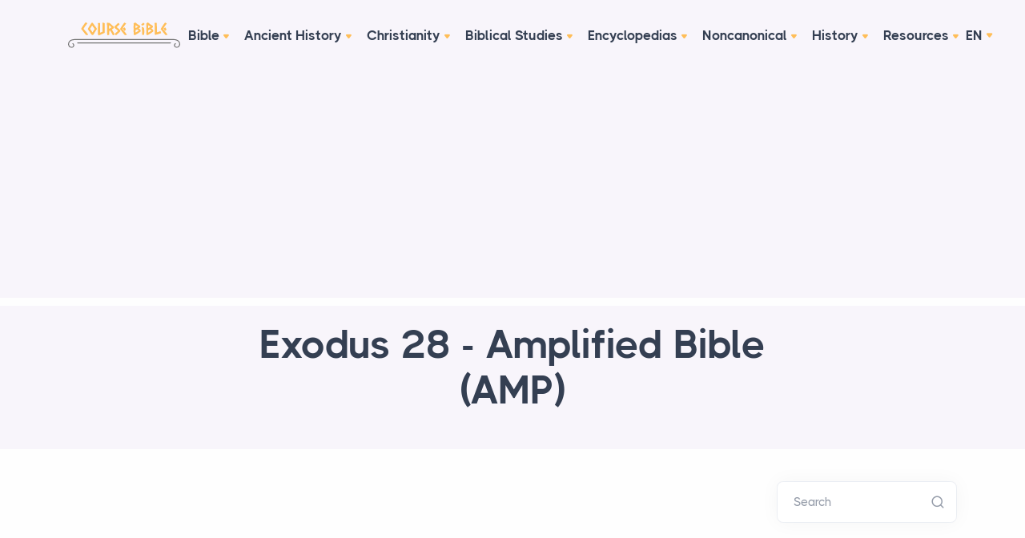

--- FILE ---
content_type: text/html; charset=UTF-8
request_url: https://coursebible.com/amplified-bible-amp/exodus-28
body_size: 19180
content:

        
        
  
<!DOCTYPE html>
<html lang="en">
<head>
  <meta charset="utf-8">
  <meta name="viewport" content="width=device-width, initial-scale=1.0">
  <link rel="apple-touch-icon" sizes="180x180" href="/assets/favicon/apple-touch-icon.png">
  <link rel="icon" type="image/png" sizes="32x32" href="/assets/favicon/favicon-32x32.png">
  <link rel="icon" type="image/png" sizes="16x16" href="/assets/favicon/favicon-16x16.png">
  <link rel="manifest" href="/assets/favicon/site.webmanifest">
  <link rel="mask-icon" href="/assets/favicon/safari-pinned-tab.svg" color="#5bbad5">
  <link rel="shortcut icon" href="/assets/favicon/favicon.ico">
  <meta name="msapplication-TileColor" content="#da532c">
  <meta name="msapplication-config" content="/assets/favicon/browserconfig.xml">
  <meta name="theme-color" content="#ffffff">
  
  <title>Exodus 28 - Amplified Bible (AMP) - Course Bible</title>
  <meta name="description" content="Garments of the Priests28 “Now bring your brother Aaron near, and his sons with him from among the sons of Israel, so th..."/>
  <meta property="og:type" content="website" />
  <meta property="fb:app_id" content="308248864604392" />
  <meta property="og:title" content="Exodus 28 - Amplified Bible (AMP) - Course Bible" />
  <meta property="og:description" content="Garments of the Priests28 “Now bring your brother Aaron near, and his sons with him from among the sons of Israel, so th..." />
  <meta property="og:image" content="https://coursebible.com/images/common/hosea-b.gif" />
  <meta property="og:image:width" content="474" />
  <meta property="og:image:height" content="480" />
  <meta property="og:url" content="https://coursebible.com/amplified-bible-amp/exodus-28" />
  <meta property="og:site_name" content="Course Bible" />
  <meta property="og:locale" content="en_US" />

  <link rel="stylesheet" href="/assets/css/plugins.css">
<link rel="stylesheet" href="/assets/css/style.css">
<link rel="stylesheet" href="/assets/css/colors/violet.css">
<link rel="preload" href="/assets/css/fonts/thicccboi.css" as="style" onload="this.rel='stylesheet'">
<link rel="stylesheet" href="/assets/css/custom.css">
  <script async src="https://pagead2.googlesyndication.com/pagead/js/adsbygoogle.js?client=ca-pub-6670564004863948" crossorigin="anonymous"></script>
</head>
<body>
  <div class="content-wrapper">
    <header class="wrapper bg-soft-primary">
  <nav class="navbar center-nav transparent navbar-expand-lg navbar-light">
    <div class="container flex-lg-row flex-nowrap align-items-center">
      <div class="navbar-brand w-100">
        <a href="/"><img src="/assets/img/logo.svg" width="140" alt="Course Bible logo dark" /></a>
      </div>
      <div class="navbar-collapse offcanvas-nav">
        <div class="offcanvas-header d-lg-none d-xl-none">
          <a href="/"><img src="/assets/img/logo.svg" width="140" alt="Course Bible logo" /></a>
          <button type="button" class="btn-close btn-close-white offcanvas-close offcanvas-nav-close" aria-label="Close"></button>
        </div>
        <ul class="navbar-nav">
          <li class="nav-item dropdown"><a class="nav-link dropdown-toggle" href="/bible">Bible</a>
            <ul class="dropdown-menu">
              <li class="dropdown"><a class="dropdown-item dropdown-toggle" href="/online-bibles">Online Bible Translations</a>
                <ul class="dropdown-menu">
                  <li class="nav-item"><a class="dropdown-item" href="/geneva-bible-gnv">1599 Geneva Bible (GNV)</a></li>
                  <li class="nav-item"><a class="dropdown-item" href="/st-century-king-james-version-kj21">21st Century King James Version (KJ21)</a></li>
                  <li class="nav-item"><a class="dropdown-item" href="/american-standard-version-asv">American Standard Version (ASV)</a></li>
                  <li class="nav-item"><a class="dropdown-item" href="/amplified-bible-amp">Amplified Bible (AMP)</a></li>
                  <li class="nav-item"><a class="dropdown-item" href="/amplified-bible-classic-edition-ampc">Amplified Bible, Classic Edition (AMPC)</a></li>
                  <li class="nav-item"><a class="dropdown-item" href="/authorized-king-james-version-akjv">Authorized (King James) Version (AKJV)</a></li>
                  <li class="nav-item"><a class="dropdown-item" href="/brg-bible-brg">BRG Bible (BRG)</a></li>
                  <li class="nav-item"><a class="dropdown-item" href="/christian-standard-bible-csb">Christian Standard Bible (CSB)</a></li>
                  <li class="nav-item"><a class="dropdown-item" href="/common-english-bible-ceb">Common English Bible (CEB)</a></li>
                  <li class="nav-item"><a class="dropdown-item" href="/complete-jewish-bible-cjb">Complete Jewish Bible (CJB)</a></li>
                  <li class="nav-item"><a class="dropdown-item" href="/contemporary-english-version-cev">Contemporary English Version (CEV)</a></li>
                  <li class="nav-item"><a class="dropdown-item" href="/darby-translation-darby">Darby Translation (DARBY)</a></li>
                  <li class="nav-item"><a class="dropdown-item" href="/disciples-literal-new-testament-dlnt">Disciples’ Literal New Testament (DLNT)</a></li>
                  <li class="nav-item"><a class="dropdown-item" href="/douay-rheims-1899-american-edition-dra">Douay-Rheims 1899 American Edition (DRA)</a></li>
                  <li class="nav-item"><a class="dropdown-item" href="/easy-to-read-version-erv">Easy-to-Read Version (ERV)</a></li>
                  <li class="nav-item"><a class="dropdown-item" href="/english-standard-version-esv">English Standard Version (ESV)</a></li>
                  <li class="nav-item"><a class="dropdown-item" href="/english-standard-version-anglicised-esvuk">English Standard Version Anglicised (ESVUK)</a></li>
                  <li class="nav-item"><a class="dropdown-item" href="/evangelical-heritage-version-ehv">Evangelical Heritage Version (EHV)</a></li>
                  <li class="nav-item"><a class="dropdown-item" href="/expanded-bible-exb">Expanded Bible (EXB)</a></li>
                  <li class="nav-item"><a class="dropdown-item" href="/god-s-word-translation-gw">GOD’S WORD Translation (GW)</a></li>
                  <li class="nav-item"><a class="dropdown-item" href="/good-news-translation-gnt">Good News Translation (GNT)</a></li>
                  <li class="nav-item"><a class="dropdown-item" href="/holman-christian-standard-bible-hcsb">Holman Christian Standard Bible (HCSB)</a></li>
                  <li class="nav-item"><a class="dropdown-item" href="/international-children-s-bible-icb">International Children’s Bible (ICB)</a></li>
                  <li class="nav-item"><a class="dropdown-item" href="/international-standard-version-isv">International Standard Version (ISV)</a></li>
                  <li class="nav-item"><a class="dropdown-item" href="/j-b-phillips-new-testament-phillips">J.B. Phillips New Testament (PHILLIPS)</a></li>
                  <li class="nav-item"><a class="dropdown-item" href="/jubilee-bible-2000-jub">Jubilee Bible 2000 (JUB)</a></li>
                  <li class="nav-item"><a class="dropdown-item" href="/king-james-version-kjv">King James Version (KJV)</a></li>
                  <li class="nav-item"><a class="dropdown-item" href="/lexham-english-bible-leb">Lexham English Bible (LEB)</a></li>
                  <li class="nav-item"><a class="dropdown-item" href="/living-bible-tlb">Living Bible (TLB)</a></li>
                  <li class="nav-item"><a class="dropdown-item" href="/modern-english-version-mev">Modern English Version (MEV)</a></li>
                  <li class="nav-item"><a class="dropdown-item" href="/mounce-reverse-interlinear-new-testament-mounce">Mounce Reverse Interlinear New Testament (MOUNCE)</a></li>
                  <li class="nav-item"><a class="dropdown-item" href="/names-of-god-bible-nog">Names of God Bible (NOG)</a></li>
                  <li class="nav-item"><a class="dropdown-item" href="/new-american-bible-revised-edition-nabre">New American Bible (Revised Edition) (NABRE)</a></li>
                  <li class="nav-item"><a class="dropdown-item" href="/new-american-standard-bible-nasb">New American Standard Bible (NASB)</a></li>
                  <li class="nav-item"><a class="dropdown-item" href="/new-american-standard-bible-1995-nasb1995">New American Standard Bible 1995 (NASB1995)</a></li>
                  <li class="nav-item"><a class="dropdown-item" href="/new-catholic-bible-ncb">New Catholic Bible (NCB)</a></li>
                  <li class="nav-item"><a class="dropdown-item" href="/new-century-version-ncv">New Century Version (NCV)</a></li>
                  <li class="nav-item"><a class="dropdown-item" href="/new-english-translation-net">New English Translation (NET)</a></li>
                  <li class="nav-item"><a class="dropdown-item" href="/new-international-reader-s-version-nirv">New International Reader&#039;s Version (NIRV)</a></li>
                  <li class="nav-item"><a class="dropdown-item" href="/new-international-version-uk-nivuk">New International Version - UK (NIVUK)</a></li>
                  <li class="nav-item"><a class="dropdown-item" href="/new-international-version-niv">New International Version (NIV)</a></li>
                  <li class="nav-item"><a class="dropdown-item" href="/new-king-james-version-nkjv">New King James Version (NKJV)</a></li>
                  <li class="nav-item"><a class="dropdown-item" href="/new-life-version-nlv">New Life Version (NLV)</a></li>
                  <li class="nav-item"><a class="dropdown-item" href="/new-living-translation-nlt">New Living Translation (NLT)</a></li>
                  <li class="nav-item"><a class="dropdown-item" href="/new-matthew-bible-nmb">New Matthew Bible (NMB)</a></li>
                  <li class="nav-item"><a class="dropdown-item" href="/new-revised-standard-version-nrsv">New Revised Standard Version (NRSV)</a></li>
                  <li class="nav-item"><a class="dropdown-item" href="/new-revised-standard-version-catholic-edition-nrsvce">New Revised Standard Version Catholic Edition (NRSVCE)</a></li>
                  <li class="nav-item"><a class="dropdown-item" href="/new-revised-standard-version-anglicised-nrsva">New Revised Standard Version, Anglicised (NRSVA)</a></li>
                  <li class="nav-item"><a class="dropdown-item" href="/new-revised-standard-version-anglicised-catholic-edition-nrsvace">New Revised Standard Version, Anglicised Catholic Edition (NRSVACE)</a></li>
                  <li class="nav-item"><a class="dropdown-item" href="/new-testament-for-everyone-nte">New Testament for Everyone (NTE)</a></li>
                  <li class="nav-item"><a class="dropdown-item" href="/orthodox-jewish-bible-ojb">Orthodox Jewish Bible (OJB)</a></li>
                  <li class="nav-item"><a class="dropdown-item" href="/revised-geneva-translation-rgt">Revised Geneva Translation (RGT)</a></li>
                  <li class="nav-item"><a class="dropdown-item" href="/revised-standard-version-rsv">Revised Standard Version (RSV)</a></li>
                  <li class="nav-item"><a class="dropdown-item" href="/revised-standard-version-catholic-edition-rsvce">Revised Standard Version Catholic Edition (RSVCE)</a></li>
                  <li class="nav-item"><a class="dropdown-item" href="/the-message-msg">The Message (MSG)</a></li>
                  <li class="nav-item"><a class="dropdown-item" href="/the-voice-voice">The Voice (VOICE)</a></li>
                  <li class="nav-item"><a class="dropdown-item" href="/tree-of-life-version-tlv">Tree of Life Version (TLV)</a></li>
                  <li class="nav-item"><a class="dropdown-item" href="/webster-s-bible-translation-wbt">Webster&#039;s Bible Translation (WBT)</a></li>
                  <li class="nav-item"><a class="dropdown-item" href="/world-english-bible-web">World English Bible (WEB)</a></li>
                  <li class="nav-item"><a class="dropdown-item" href="/worldwide-english-new-testament-we">Worldwide English (New Testament) (WE)</a></li>
                  <li class="nav-item"><a class="dropdown-item" href="/wycliffe-bible-wyc">Wycliffe Bible (WYC)</a></li>
                  <li class="nav-item"><a class="dropdown-item" href="/young-s-literal-translation-ylt">Young&#039;s Literal Translation (YLT)</a></li>
                </ul>
              </li>
              <li class="nav-item"><a class="dropdown-item" href="/bible-lessons">Bible Lessons</a></li>
              <li class="nav-item"><a class="dropdown-item" href="/biblical-theology">Biblical Theology</a></li>
              <li class="nav-item"><a class="dropdown-item" href="/biblical-numerics">Biblical Numerics</a></li>
              <li class="nav-item"><a class="dropdown-item" href="/torah">Torah</a></li>
              <li class="nav-item"><a class="dropdown-item" href="/old-testament">The Old Testament</a></li>
              <li class="nav-item"><a class="dropdown-item" href="/new-testament">The New Testament</a></li>
              <li class="nav-item"><a class="dropdown-item" href="/qumran-library">The Qumran Library</a></li>
              <li class="nav-item"><a class="dropdown-item" target="_blank" href="https://childrensteachingbible.com/">Bible for Kids</a></li>
            </ul>
          </li>
          <li class="nav-item dropdown"><a class="nav-link dropdown-toggle" href="/ancient-history">Ancient History</a>
            <ul class="dropdown-menu">
              <li class="nav-item"><a class="dropdown-item" href="/ancient-cultures">Ancient Cultures</a></li>
              <li class="nav-item"><a class="dropdown-item" href="/ancient-documents">Ancient Documents</a></li>
              <li class="nav-item"><a class="dropdown-item" href="/ancient-egypt">Ancient Egypt</a></li>
              <li class="nav-item"><a class="dropdown-item" href="/ancient-greece">Ancient Greece</a></li>
              <li class="nav-item"><a class="dropdown-item" href="/ancient-israel">Ancient Israel</a></li>
              <li class="nav-item"><a class="dropdown-item" href="/ancient-judaism">Ancient Judaism</a></li>
              <li class="nav-item"><a class="dropdown-item" href="/ancient-persia">Ancient Persia</a></li>
              <li class="nav-item"><a class="dropdown-item" href="/ancient-near-east">The Ancient Near East</a></li>
              <li class="nav-item"><a class="dropdown-item" href="/ancient-portugal">Ancient Portugal</a></li>
              <li class="nav-item"><a class="dropdown-item" href="/ancient-india">Ancient India</a></li>
              <li class="nav-item"><a class="dropdown-item" href="/intertestamental">The Intertestamental Period</a></li>
            </ul>
          </li>
          <li class="nav-item dropdown"><a class="nav-link dropdown-toggle" href="/world-history/christianity-history-of">Christianity</a>
            <ul class="dropdown-menu">
              <li class="nav-item"><a class="dropdown-item" href="/apostolic-fathers">Apostolic Fathers</a></li>
              <li class="nav-item"><a class="dropdown-item" href="/baptist-history">Baptist History</a></li>
              <li class="nav-item"><a class="dropdown-item" href="/christian-evidences">Christian Evidences</a></li>
              <li class="nav-item"><a class="dropdown-item" href="/rome-christianity">Christian Trials & Triumphs</a></li>
              <li class="nav-item"><a class="dropdown-item" href="/church-history">Church History</a></li>
              <li class="nav-item"><a class="dropdown-item" href="/discipleship">Discipleship</a></li>
              <li class="nav-item"><a class="dropdown-item" href="/questions">Instructions for Christian Rites</a></li>
              <li class="nav-item"><a class="dropdown-item" href="/jesus">Jesus</a></li>
              <li class="nav-item"><a class="dropdown-item" href="/life-of-christ">Life of Christ</a></li>
              <li class="nav-item"><a class="dropdown-item" href="/sermons">Sermons</a></li>
            </ul>
          </li>
          <li class="nav-item dropdown"><a class="nav-link dropdown-toggle" href="#">Biblical Studies</a>
            <ul class="dropdown-menu">
              <li class="nav-item"><a class="dropdown-item" href="/archaeology">Archaeology</a></li>
              <li class="nav-item"><a class="dropdown-item" href="/creeds">Creeds</a></li>
              <li class="nav-item"><a class="dropdown-item" href="/customs-practices">Customs & Practices</a></li>
              <li class="nav-item"><a class="dropdown-item" href="/explanations">Explanations</a></li>
              <li class="nav-item"><a class="dropdown-item" href="/maps">Maps</a></li>
              <li class="nav-item"><a class="dropdown-item" href="/places">Places</a></li>
              <li class="nav-item"><a class="dropdown-item" href="/timelines">Timelines & Charts</a></li>
              <li class="nav-item"><a class="dropdown-item" href="/americans-in-the-egyptian-army">Americans in the Egyptian Army</a></li>
              <li class="nav-item"><a class="dropdown-item" href="/madaba-mosaic-map">The Madaba Mosaic Map</a></li>
            </ul>
          </li>
          <li class="nav-item dropdown"><a class="nav-link dropdown-toggle" href="/cyclopaedia">Encyclopedias</a>
            <ul class="dropdown-menu">
              <li class="nav-item"><a class="dropdown-item" href="/celt">A Celtic Encyclopedia</a></li>
              <li class="nav-item"><a class="dropdown-item" href="/eastons">Easton's Bible Dictionary</a></li>
              <li class="nav-item"><a class="dropdown-item" href="/faussets">Fausset's Bible Dictionary</a></li>
              <li class="nav-item"><a class="dropdown-item" href="/isbe">ISBE</a></li>
              <li class="nav-item"><a class="dropdown-item" href="/navestopicalbible">Naves Topical Bible</a></li>
              <li class="nav-item"><a class="dropdown-item" href="/schaffs">Schaff's Bible Dictionary</a></li>
              <li class="nav-item"><a class="dropdown-item" href="/smiths">Smith's Bible Dictionary</a></li>
            </ul>
          </li>
          <li class="nav-item dropdown"><a class="nav-link dropdown-toggle" href="/noncanonical">Noncanonical</a>
            <ul class="dropdown-menu">
              <li class="nav-item"><a class="dropdown-item" href="/book-of-enoch">Book of Enoch</a></li>
              <li class="nav-item"><a class="dropdown-item" href="/book-secrets-enoch">Book of the Secrets of Enoch</a></li>
              <li class="nav-item"><a class="dropdown-item" href="/book-enoch-different">Book of Enoch (Different version)</a></li>
              <li class="nav-item"><a class="dropdown-item" href="/book-of-jubilees">The Book of Jubilees</a></li>
              <li class="nav-item"><a class="dropdown-item" href="/koran">The Koran</a></li>
              <li class="nav-item"><a class="dropdown-item" href="/dead-sea-scroll">Dead Sea Scrolls</a></li>
              <li class="nav-item"><a class="dropdown-item" href="/adam-and-eve">The Life of Adam and Eve</a></li>
            </ul>
          </li>
          <li class="nav-item dropdown"><a class="nav-link dropdown-toggle" href="/posts">History</a>
            <ul class="dropdown-menu">
              <li class="nav-item"><a class="dropdown-item" href="/hebrewhistory">Hebrew History</a></li>
              <li class="nav-item"><a class="dropdown-item" href="/religion">Religion</a></li>
              <li class="nav-item"><a class="dropdown-item" href="/islam">Islam</a></li>
              <li class="nav-item"><a class="dropdown-item" href="/rome">Rome</a></li>
              <li class="nav-item"><a class="dropdown-item" href="/roman-civilisation">Roman Civilization</a></li>
              <li class="nav-item"><a class="dropdown-item" href="/ancient-rome">The Roman Republic</a></li>
              <li class="nav-item"><a class="dropdown-item" href="/warfare-ancient-world">Ancient Warfare</a></li>
              <li class="nav-item"><a class="dropdown-item" href="/world-history">World History</a></li>
              <li class="nav-item"><a class="dropdown-item" href="/bible-history">Bible History</a></li>
              <li class="nav-item"><a class="dropdown-item" href="/political-history">Political History</a></li>
              <li class="nav-item"><a class="dropdown-item" href="/mythology">Mythology</a></li>
              <li class="nav-item"><a class="dropdown-item" href="/geography">Geography</a></li>
              <li class="nav-item"><a class="dropdown-item" href="/countries">Countries</a></li>
              <li class="nav-item"><a class="dropdown-item" href="/gods">Gods</a></li>
              <li class="nav-item"><a class="dropdown-item" href="/objects">Sacred Objects of the Bible</a></li>
              <li class="nav-item"><a class="dropdown-item" href="/archimedes">Archimedes</a></li>
              <li class="nav-item"><a class="dropdown-item" href="/people">People</a></li>
              <li class="nav-item"><a class="dropdown-item" href="/major-events">Major Events</a></li>
              <li class="nav-item"><a class="dropdown-item" href="/john-calvin">John Calvin</a></li>
            </ul>
          </li>
          <li class="nav-item"><a class="nav-link" href="/resources">Resources</a>
            <ul class="dropdown-menu mega-menu">
              <li class="mega-menu-content">
                <div class="row gx-0 gx-lg-3">
                  <div class="col-lg-6">
                    <h6 class="dropdown-header">Tools</h6>
                    <ul class="list-unstyled">
                      <li><a class="dropdown-item" href="/fonts">Fonts</a></li>
                      <li><a class="dropdown-item" href="/glossary">Glossary</a></li>
                      <li><a class="dropdown-item" href="/languages">Languages</a></li>
                      <li><a class="dropdown-item" href="/latin">Latin Quotes & Phrases</a></li>
                    </ul>
                  </div>
                  <div class="col-lg-6">
                    <h6 class="dropdown-header">Media & Visuals</h6>
                    <ul class="list-unstyled">
                      <li><a class="dropdown-item" href="/video">Videos</a></li>
                      <li><a class="dropdown-item" href="/photo-tour">Photo Tour</a></li>
                      <li><a class="dropdown-item" href="/images-art">Ancient Images & Art</a></li>
                      <li><a class="dropdown-item" href="/museums">Museums</a></li>
                      <li><a class="dropdown-item" target="_blank" href="https://parsef.com/">Bible Maps</a></li>
                      <li><a class="dropdown-item" href="/rabbinical-works">Rabbinical Works</a></li>
                      <li><a class="dropdown-item" href="/miscellaneous">Miscellaneous</a></li>
                    </ul>
                  </div>
                </div>
              </li>
            </ul>
          </li>
        </ul>
      </div>
      <div class="navbar-other w-100 d-flex ms-auto">
        <ul class="navbar-nav flex-row align-items-center ms-auto" data-sm-skip="true">
          <li class="nav-item dropdown language-select text-uppercase">
            <a class="nav-link dropdown-item dropdown-toggle" href="#" role="button" data-bs-toggle="dropdown" aria-haspopup="true" aria-expanded="false">En</a>
            <ul class="dropdown-menu">
              <li class="nav-item"><a class="dropdown-item" href="http://companhia-jesus.pt/">Pt</a></li>
            </ul>
          </li>
          <li class="nav-item d-lg-none">
            <div class="navbar-hamburger"><button class="hamburger animate plain" data-toggle="offcanvas-nav"><span></span></button></div>
          </li>
        </ul>
      </div>
    </div>
  </nav>
</header>

    


  
        
    <section class="wrapper bg-soft-primary">
    <div class="container pt-1 pb-2 pt-md-4 pb-md-6 text-center">
      <div class="row">
        <div class="col-md-10 col-xl-8 mx-auto">
          <div class="post-header">
            <h1 class="display-1 mb-3">
              Exodus 28
                             - Amplified Bible (AMP)
                          </h1>
          </div>
        </div>
      </div>
    </div>
  </section>

<section class="wrapper bg-light wrapper-border">
  <div class="container inner py-8">
    <div class="row gx-lg-8 gx-xl-12 gy-4 gy-lg-0">
      <div class="col-md-9 align-self-center text-center text-md-start navigation">
              </div>

      <aside class="col-lg-3 sidebar">
        <form class="search-form" action="https://coursebible.com/search/results">
          <div class="form-floating mb-0">
            <input id="search-form" name="q" aria-label="Search" type="search" class="form-control" placeholder="Search">
            <label for="search-form">Search</label>
          </div>
        </form>
        <!-- /.search-form -->
      </aside>
      <!-- /column .sidebar -->
    </div>
    <!--/.row -->
  </div>
  <!-- /.container -->
</section>

<section class="wrapper bg-light">
  <div class="container py-4 py-md-6">
    <div class="row gx-lg-8 gx-xl-12">
      <div class="col-lg-9">
        <div class="blog single">
          <div class="card">
            <div class="card-body">
              <div class="classic-view">
                <article class="post">
                  <div class="post-content mb-5">
                    <script async src="https://pagead2.googlesyndication.com/pagead/js/adsbygoogle.js?client=ca-pub-6670564004863948"      crossorigin="anonymous"></script> <!-- Ads Before Post --> <ins class="adsbygoogle"      style="display:block"      data-ad-client="ca-pub-6670564004863948"      data-ad-slot="7303373040"      data-ad-format="auto"      data-full-width-responsive="true"></ins> <script>      (adsbygoogle = window.adsbygoogle || []).push({}); </script>

                      <h3><span id="en-AMP-2295" class="Exod-28-1">Garments of the Priests</span></h3><p class="chapter-2"><span class="Exod-28-1"><span class="chapternum">28 </span>“Now bring your brother Aaron near, and his sons with him from among the sons of Israel, so that he may serve as priest to Me—Aaron, Nadab and Abihu, Eleazar and Ithamar, Aaron’s sons. </span> <span id="en-AMP-2296" class="Exod-28-2"><sup class="versenum">2 </sup>You are to make sacred garments [official clothing reserved for holy services] for Aaron your brother, for honor and for beauty (ornamentation). </span> <span id="en-AMP-2297" class="Exod-28-3"><sup class="versenum">3 </sup>Tell all the skilled <i>and</i> talented people whom I have endowed with a spirit of wisdom, that they are to make Aaron’s garments to sanctify him <i>and</i> set him apart to serve as a priest for Me. </span> <span id="en-AMP-2298" class="Exod-28-4"><sup class="versenum">4 </sup>These are the garments which they shall make: a breastpiece and an ephod [for the breastpiece] and a robe and a tunic of checkered work, a turban, and a sash. They shall make sacred garments for Aaron your brother and his sons, so that he may serve as a priest to Me. </span> <span id="en-AMP-2299" class="Exod-28-5"><sup class="versenum">5 </sup>They are to use the gold and the blue and the purple and the scarlet fabric and fine twisted linen [from the people],</span></p> <p><span id="en-AMP-2300" class="Exod-28-6"><sup class="versenum">6 </sup>and they shall make the ephod of gold and blue, purple, and scarlet fabric and fine twisted linen, skillfully woven <i>and</i> [beautifully] worked. </span> <span id="en-AMP-2301" class="Exod-28-7"><sup class="versenum">7 </sup>It is to have two shoulder pieces joined to its two [back and front] ends, so that it may be joined together. </span> <span id="en-AMP-2302" class="Exod-28-8"><sup class="versenum">8 </sup>And the skillfully woven sash, which is on the ephod shall be made of the same material: of gold, of blue, purple, and scarlet fabric and fine twisted linen. </span> <span id="en-AMP-2303" class="Exod-28-9"><sup class="versenum">9 </sup>You shall take two onyx stones and engrave on them the names of the [twelve] sons of Israel, </span> <span id="en-AMP-2304" class="Exod-28-10"><sup class="versenum">10 </sup>six of their names on one stone and the remaining six names on the other stone, arranged in the order of their births. </span> <span id="en-AMP-2305" class="Exod-28-11"><sup class="versenum">11 </sup>With the work of a jeweler, like the engravings of a signet, you shall engrave the two stones according to the names of the sons of Israel. You shall have them set in <sup class="footnote">[<a href="#fen-AMP-2305a" title="See footnote a">a</a>]</sup>filigree [settings] of gold. </span> <span id="en-AMP-2306" class="Exod-28-12"><sup class="versenum">12 </sup>You shall put the two stones on the [two] shoulder pieces of the ephod [of the high priest], as memorial stones for Israel; and Aaron shall bear their names on his two shoulders as a memorial before the <span class="small-caps">Lord</span>. </span> <span id="en-AMP-2307" class="Exod-28-13"><sup class="versenum">13 </sup>You shall make filigree [settings] of gold, </span> <span id="en-AMP-2308" class="Exod-28-14"><sup class="versenum">14 </sup>and you are to make two chains of pure gold like twisted cords, and fasten the corded chains to the <i>settings</i>.</span></p> <p><span id="en-AMP-2309" class="Exod-28-15"><sup class="versenum">15 </sup>“You are to make a breastpiece of judgment, the work of a skilled <i>and</i> talented craftsman; like the work of the ephod you shall make it: of gold, of blue, purple, and scarlet fabric and of fine twisted linen. </span> <span id="en-AMP-2310" class="Exod-28-16"><sup class="versenum">16 </sup>The breastpiece shall be square and folded double; a span [about nine inches] in length and a span in width. </span> <span id="en-AMP-2311" class="Exod-28-17"><sup class="versenum">17 </sup>You shall mount on it four rows of stones: the first row shall be a row of ruby, topaz, and emerald; </span> <span id="en-AMP-2312" class="Exod-28-18"><sup class="versenum">18 </sup>the second row a turquoise, a sapphire, and a diamond; </span> <span id="en-AMP-2313" class="Exod-28-19"><sup class="versenum">19 </sup>the third row a jacinth, an agate, and an amethyst; </span> <span id="en-AMP-2314" class="Exod-28-20"><sup class="versenum">20 </sup>and the fourth row a beryl and an onyx and a jasper; they shall be set in gold filigree. </span> <span id="en-AMP-2315" class="Exod-28-21"><sup class="versenum">21 </sup>The [engraved] stones shall be twelve, according to the names of [the twelve tribes of] the sons of Israel; they shall be like the engravings of a signet, each with its name for the twelve tribes. </span> <span id="en-AMP-2316" class="Exod-28-22"><sup class="versenum">22 </sup>You shall make for the breastpiece chains of pure gold twisted like cords. </span> <span id="en-AMP-2317" class="Exod-28-23"><sup class="versenum">23 </sup>You shall make on the breastpiece two rings of gold, and shall put the two rings on the two ends of the breastpiece. </span> <span id="en-AMP-2318" class="Exod-28-24"><sup class="versenum">24 </sup>You shall put the two twisted cords of gold in the two rings which are on the ends of the breastpiece. </span> <span id="en-AMP-2319" class="Exod-28-25"><sup class="versenum">25 </sup>The <i>other</i> two ends of the two cords you shall fasten in the two filigree <i>settings</i> in front, putting them on the shoulder pieces of the ephod. </span> <span id="en-AMP-2320" class="Exod-28-26"><sup class="versenum">26 </sup>You shall make two gold rings and put them at the two ends of the breastpiece, on its inside edge next to the ephod. </span> <span id="en-AMP-2321" class="Exod-28-27"><sup class="versenum">27 </sup>You are to make two gold rings and attach them to the lower part of the two shoulder pieces of the ephod in front, close to the place where it is joined, above the skillfully woven sash of the ephod. </span> <span id="en-AMP-2322" class="Exod-28-28"><sup class="versenum">28 </sup>They shall bind the breastpiece by its rings to the rings of the ephod with a blue cord, so that it will be above the skillfully woven sash of the ephod, so that the breastpiece will not come loose from the ephod. </span> <span id="en-AMP-2323" class="Exod-28-29"><sup class="versenum">29 </sup>So Aaron shall carry the names of the sons of Israel (Jacob) in the breastpiece of judgment over his heart when he enters the Holy Place, to bring them in continual remembrance before the <span class="small-caps">Lord</span>. </span> <span id="en-AMP-2324" class="Exod-28-30"><sup class="versenum">30 </sup>In the breastpiece of judgment you shall put the <sup class="footnote">[<a href="#fen-AMP-2324b" title="See footnote b">b</a>]</sup>Urim (Lights) and the Thummim (Perfections) [to be used for determining God’s will in a matter]. They shall be over Aaron’s heart whenever he goes before the <span class="small-caps">Lord</span>, and Aaron shall always carry the judgment (verdict, judicial decisions) of the sons of Israel over his heart before the <span class="small-caps">Lord</span>.</span></p> <p><span id="en-AMP-2325" class="Exod-28-31"><sup class="versenum">31 </sup>“And you shall make the <sup class="footnote">[<a href="#fen-AMP-2325c" title="See footnote c">c</a>]</sup>robe of the ephod all of blue. </span> <span id="en-AMP-2326" class="Exod-28-32"><sup class="versenum">32 </sup>There shall be an opening at its top in the center [for the head], with a binding of woven work around the opening, like the opening in a coat of armor, so that it will not tear <i>or</i> fray. </span> <span id="en-AMP-2327" class="Exod-28-33"><sup class="versenum">33 </sup>You shall make pomegranates of blue, purple, and scarlet fabric all around its hem, with gold bells between them; </span> <span id="en-AMP-2328" class="Exod-28-34"><sup class="versenum">34 </sup>a golden bell and a pomegranate, a golden bell and a pomegranate, all around the [bottom] hem of the robe. </span> <span id="en-AMP-2329" class="Exod-28-35"><sup class="versenum">35 </sup>Aaron shall wear the robe when he ministers, and its sound shall be heard when he goes [alone] into the Holy Place before the <span class="small-caps">Lord</span>, and when he comes out, so that he will not die there.</span></p> <p><span id="en-AMP-2330" class="Exod-28-36"><sup class="versenum">36 </sup>“You shall also make a plate of pure gold and engrave on it, like the engravings of a signet, ‘Holy to the <span class="small-caps">Lord</span>.’<sup class="crossreference">(<a href="#cen-AMP-2330A" title="See cross-reference A">A</a>)</sup> </span> <span id="en-AMP-2331" class="Exod-28-37"><sup class="versenum">37 </sup>You shall fasten it on the front of the turban with a blue cord. </span> <span id="en-AMP-2332" class="Exod-28-38"><sup class="versenum">38 </sup>It shall be on Aaron’s forehead, and Aaron shall take away the guilt from the holy things which the sons of Israel dedicate, with regard to all their holy gifts. It shall always be on his forehead, so that they may be accepted before the <span class="small-caps">Lord</span>.<sup class="crossreference">(<a href="#cen-AMP-2332B" title="See cross-reference B">B</a>)</sup></span></p> <p><span id="en-AMP-2333" class="Exod-28-39"><sup class="versenum">39 </sup>“You shall weave the tunic of checkered work of fine linen, and make a turban of fine linen. You shall make a sash, the work of an embroiderer.</span></p> <p><span id="en-AMP-2334" class="Exod-28-40"><sup class="versenum">40 </sup>“For Aaron’s sons you shall make tunics and sashes and [ornamental] caps, for glory <i>and</i> honor and beauty. </span> <span id="en-AMP-2335" class="Exod-28-41"><sup class="versenum">41 </sup>You shall put the various articles of clothing on Aaron your brother and on his sons with him, and shall anoint them and ordain and sanctify them, so that they may serve Me as priests. </span> <span id="en-AMP-2336" class="Exod-28-42"><sup class="versenum">42 </sup>You shall make for them [white] linen undergarments to cover their bare flesh, reaching from the waist to the thighs. </span> <span id="en-AMP-2337" class="Exod-28-43"><sup class="versenum">43 </sup>The various articles of clothing shall be on Aaron and on his sons when they enter the Tent of Meeting, or when they approach the altar [of incense] to minister in the Holy Place, so that they do not incur guilt and die. It shall be a statute forever to Aaron and to his descendants after him.</span></p> 
<h4>Footnotes</h4><ol><li id="fen-AMP-2305a"><a href="#en-AMP-2305" title="Go to Exodus 28:11">Exodus 28:11</a> <span class="footnote-text">I.e. ornamental openwork of delicate or intricate design.</span></li>

<li id="fen-AMP-2324b"><a href="#en-AMP-2324" title="Go to Exodus 28:30">Exodus 28:30</a> <span class="footnote-text">I.e. unspecified articles used like lots when the high priest asked God’s counsel for Israel.</span></li>

<li id="fen-AMP-2325c"><a href="#en-AMP-2325" title="Go to Exodus 28:31">Exodus 28:31</a> <span class="footnote-text">I.e. the robe worn underneath the ephod.</span></li>

</ol>

<h4>Cross references</h4><ol><li id="cen-AMP-2330A"><a href="#en-AMP-2330" title="Go to Exodus 28:36">Exodus 28:36</a> : <a class="crossref-link" href="/search/results?q=Exodus+39%3A30&amp;version=AMP">Ex 39:30</a></li>

<li id="cen-AMP-2332B"><a href="#en-AMP-2332" title="Go to Exodus 28:38">Exodus 28:38</a> : <a class="crossref-link" href="/search/results?q=Luke+24%3A44%2CHebrews+8%3A1-Hebrews+8%3A2&amp;version=AMP">Luke 24:44; Heb 8:1, 2</a></li>

</ol>

                                                              <script async src="https://pagead2.googlesyndication.com/pagead/js/adsbygoogle.js?client=ca-pub-6670564004863948"      crossorigin="anonymous"></script> <!-- Ads After Post --> <ins class="adsbygoogle"      style="display:block"      data-ad-client="ca-pub-6670564004863948"      data-ad-slot="2426450882"      data-ad-format="auto"      data-full-width-responsive="true"></ins> <script>      (adsbygoogle = window.adsbygoogle || []).push({}); </script>
                                                            </div>

                                                                        </article>

              </div>
            </div>
          </div>

                    <h3 class="mt-6 mb-0 h2">You Might Also Like:</h3>
          <div class="blog grid grid-view">
            <div class="row isotope gx-md-8 gy-8 mt-0 my-3">
                                          <article class="item post col-md-6">
                <div class="card">
                  <div class="card-body p-5">
                    <div class="post-header">
                      <h2 class="post-title h3 mt-1 mb-3">
                        <a class="link-dark" href="https://coursebible.com/young-s-literal-translation-ylt/exodus-28">
                          Exodus 28
                                                     - Young&#039;s Literal Translation (YLT)
                                                  </a>
                      </h2>
                    </div>
                    <div class="post-content">
                      <p class="mb-0">
                        28 `And thou, bring thou near unto thee Aaron thy brother, and his sons with him, from the midst of the sons of Israel, for his being priest to Me, [even] Aaron, Nadab, and Abihu, Eleazar and Ithamar, sons of Aaron; 2 and thou hast made holy garments for Aaron thy brother, for honour and for beauty;...
                        <br>
                        <a href="https://coursebible.com/young-s-literal-translation-ylt/exodus-28">Read More</a>
                      </p>
                    </div>
                  </div>
                </div>
              </article>
                                                        <article class="item post col-md-6">
                <div class="card">
                  <script async src="https://pagead2.googlesyndication.com/pagead/js/adsbygoogle.js?client=ca-pub-6670564004863948"
     crossorigin="anonymous"></script>
<!-- Related Block 1 -->
<ins class="adsbygoogle"
     style="display:block"
     data-ad-client="ca-pub-6670564004863948"
     data-ad-slot="1483049279"
     data-ad-format="auto"
     data-full-width-responsive="true"></ins>
<script>
     (adsbygoogle = window.adsbygoogle || []).push({});
</script>
                </div>
              </article>
                            <article class="item post col-md-6">
                <div class="card">
                  <div class="card-body p-5">
                    <div class="post-header">
                      <h2 class="post-title h3 mt-1 mb-3">
                        <a class="link-dark" href="https://coursebible.com/wycliffe-bible-wyc/exodus-28">
                          Exodus 28
                                                     - Wycliffe Bible (WYC)
                                                  </a>
                      </h2>
                    </div>
                    <div class="post-content">
                      <p class="mb-0">
                        28 Also apply thou to thee, or bring to thy presence, Aaron, thy brother, with his sons, from the midst of the sons of Israel, that Aaron, Nadab, and Abihu, Eleazar, and Ithamar, be set in priesthood to me. (And bring thou into thy presence, Aaron, thy brother, and his sons, from the midst of the Is...
                        <br>
                        <a href="https://coursebible.com/wycliffe-bible-wyc/exodus-28">Read More</a>
                      </p>
                    </div>
                  </div>
                </div>
              </article>
                                                        <article class="item post col-md-6">
                <div class="card">
                  <div class="card-body p-5">
                    <div class="post-header">
                      <h2 class="post-title h3 mt-1 mb-3">
                        <a class="link-dark" href="https://coursebible.com/world-english-bible-web/exodus-28">
                          Exodus 28
                                                     - World English Bible (WEB)
                                                  </a>
                      </h2>
                    </div>
                    <div class="post-content">
                      <p class="mb-0">
                        28 “Bring Aaron your brother, and his sons with him, near to you from among the children of Israel, that he may minister to me in the priest’s office: Aaron, Nadab and Abihu, Eleazar and Ithamar, Aaron’s sons.  2 You shall make holy garments for Aaron your brother, for glory and for beauty.  3 You s...
                        <br>
                        <a href="https://coursebible.com/world-english-bible-web/exodus-28">Read More</a>
                      </p>
                    </div>
                  </div>
                </div>
              </article>
                                                        <article class="item post col-md-6">
                <div class="card">
                  <div class="card-body p-5">
                    <div class="post-header">
                      <h2 class="post-title h3 mt-1 mb-3">
                        <a class="link-dark" href="https://coursebible.com/the-voice-voice/exodus-28">
                          Exodus 28
                                                     - The Voice (VOICE)
                                                  </a>
                      </h2>
                    </div>
                    <div class="post-content">
                      <p class="mb-0">
                        28 Eternal One: Have your brother, Aaron, and his sons (Nadab, Abihu, Eleazar, and Ithamar) brought to you and appoint them to serve Me as priests for the people of Israel.  2 In order to reflect the glory and beauty of their office, create sacred garments for your brother, Aaron.  3 Talk with all t...
                        <br>
                        <a href="https://coursebible.com/the-voice-voice/exodus-28">Read More</a>
                      </p>
                    </div>
                  </div>
                </div>
              </article>
                                                        <article class="item post col-md-6">
                <div class="card">
                  <div class="card-body p-5">
                    <div class="post-header">
                      <h2 class="post-title h3 mt-1 mb-3">
                        <a class="link-dark" href="https://coursebible.com/tree-of-life-version-tlv/exodus-28">
                          Exodus 28
                                                     - Tree of Life Version (TLV)
                                                  </a>
                      </h2>
                    </div>
                    <div class="post-content">
                      <p class="mb-0">
                        Kohen’s Garments28 “Bring your brother Aaron near with his sons from among Bnei-Yisrael, so that they may minister to Me as kohanim—Aaron and his sons Nadab and Abihu, Eleazar and Ithamar.  2 You are to make holy garments for your brother Aaron, for splendor and for beauty.  3 You are to speak to al...
                        <br>
                        <a href="https://coursebible.com/tree-of-life-version-tlv/exodus-28">Read More</a>
                      </p>
                    </div>
                  </div>
                </div>
              </article>
                                                        <article class="item post col-md-6">
                <div class="card">
                  <div class="card-body p-5">
                    <div class="post-header">
                      <h2 class="post-title h3 mt-1 mb-3">
                        <a class="link-dark" href="https://coursebible.com/revised-standard-version-catholic-edition-rsvce/exodus-28">
                          Exodus 28
                                                     - Revised Standard Version Catholic Edition (RSVCE)
                                                  </a>
                      </h2>
                    </div>
                    <div class="post-content">
                      <p class="mb-0">
                        Vestments for the Priesthood28 “Then bring near to you Aaron your brother, and his sons with him, from among the people of Israel, to serve me as priests—Aaron and Aaron’s sons, Nadab and Abi′hu, Elea′zar and Ith′amar.  2 And you shall make holy garments for Aaron your brother, for glory and for bea...
                        <br>
                        <a href="https://coursebible.com/revised-standard-version-catholic-edition-rsvce/exodus-28">Read More</a>
                      </p>
                    </div>
                  </div>
                </div>
              </article>
                            <article class="item post col-md-6">
                <div class="card">
                  <script async src="https://pagead2.googlesyndication.com/pagead/js/adsbygoogle.js?client=ca-pub-6670564004863948"
     crossorigin="anonymous"></script>
<!-- Related Block 2 -->
<ins class="adsbygoogle"
     style="display:block"
     data-ad-client="ca-pub-6670564004863948"
     data-ad-slot="3955231576"
     data-ad-format="auto"
     data-full-width-responsive="true"></ins>
<script>
     (adsbygoogle = window.adsbygoogle || []).push({});
</script>
                </div>
              </article>
                                                        <article class="item post col-md-6">
                <div class="card">
                  <div class="card-body p-5">
                    <div class="post-header">
                      <h2 class="post-title h3 mt-1 mb-3">
                        <a class="link-dark" href="https://coursebible.com/revised-standard-version-rsv/exodus-28">
                          Exodus 28
                                                     - Revised Standard Version (RSV)
                                                  </a>
                      </h2>
                    </div>
                    <div class="post-content">
                      <p class="mb-0">
                        Vestments for the Priesthood28 “Then bring near to you Aaron your brother, and his sons with him, from among the people of Israel, to serve me as priests—Aaron and Aaron’s sons, Nadab and Abi′hu, Elea′zar and Ith′amar.  2 And you shall make holy garments for Aaron your brother, for glory and for bea...
                        <br>
                        <a href="https://coursebible.com/revised-standard-version-rsv/exodus-28">Read More</a>
                      </p>
                    </div>
                  </div>
                </div>
              </article>
                                                        <article class="item post col-md-6">
                <div class="card">
                  <div class="card-body p-5">
                    <div class="post-header">
                      <h2 class="post-title h3 mt-1 mb-3">
                        <a class="link-dark" href="https://coursebible.com/new-revised-standard-version-catholic-edition-nrsvce/exodus-28">
                          Exodus 28
                                                     - New Revised Standard Version Catholic Edition (NRSVCE)
                                                  </a>
                      </h2>
                    </div>
                    <div class="post-content">
                      <p class="mb-0">
                        Vestments for the Priesthood28 Then bring near to you your brother Aaron, and his sons with him, from among the Israelites, to serve me as priests—Aaron and Aaron’s sons, Nadab and Abihu, Eleazar and Ithamar.  2 You shall make sacred vestments for the glorious adornment of your brother Aaron.  3 And...
                        <br>
                        <a href="https://coursebible.com/new-revised-standard-version-catholic-edition-nrsvce/exodus-28">Read More</a>
                      </p>
                    </div>
                  </div>
                </div>
              </article>
                                                        <article class="item post col-md-6">
                <div class="card">
                  <div class="card-body p-5">
                    <div class="post-header">
                      <h2 class="post-title h3 mt-1 mb-3">
                        <a class="link-dark" href="https://coursebible.com/new-revised-standard-version-anglicised-catholic-edition-nrsvace/exodus-28">
                          Exodus 28
                                                     - New Revised Standard Version, Anglicised Catholic Edition (NRSVACE)
                                                  </a>
                      </h2>
                    </div>
                    <div class="post-content">
                      <p class="mb-0">
                        Vestments for the Priesthood28 Then bring near to you your brother Aaron, and his sons with him, from among the Israelites, to serve me as priests—Aaron and Aaron’s sons, Nadab and Abihu, Eleazar and Ithamar.  2 You shall make sacred vestments for the glorious adornment of your brother Aaron.  3 And...
                        <br>
                        <a href="https://coursebible.com/new-revised-standard-version-anglicised-catholic-edition-nrsvace/exodus-28">Read More</a>
                      </p>
                    </div>
                  </div>
                </div>
              </article>
                                                        <article class="item post col-md-6">
                <div class="card">
                  <div class="card-body p-5">
                    <div class="post-header">
                      <h2 class="post-title h3 mt-1 mb-3">
                        <a class="link-dark" href="https://coursebible.com/new-revised-standard-version-anglicised-nrsva/exodus-28">
                          Exodus 28
                                                     - New Revised Standard Version, Anglicised (NRSVA)
                                                  </a>
                      </h2>
                    </div>
                    <div class="post-content">
                      <p class="mb-0">
                        Vestments for the Priesthood28 Then bring near to you your brother Aaron, and his sons with him, from among the Israelites, to serve me as priests—Aaron and Aaron’s sons, Nadab and Abihu, Eleazar and Ithamar.  2 You shall make sacred vestments for the glorious adornment of your brother Aaron.  3 And...
                        <br>
                        <a href="https://coursebible.com/new-revised-standard-version-anglicised-nrsva/exodus-28">Read More</a>
                      </p>
                    </div>
                  </div>
                </div>
              </article>
                                                        <article class="item post col-md-6">
                <div class="card">
                  <div class="card-body p-5">
                    <div class="post-header">
                      <h2 class="post-title h3 mt-1 mb-3">
                        <a class="link-dark" href="https://coursebible.com/new-revised-standard-version-nrsv/exodus-28">
                          Exodus 28
                                                     - New Revised Standard Version (NRSV)
                                                  </a>
                      </h2>
                    </div>
                    <div class="post-content">
                      <p class="mb-0">
                        Vestments for the Priesthood28 “Then bring near to you your brother Aaron and his sons with him, from among the Israelites, to serve me as priests—Aaron and Aaron’s sons: Nadab and Abihu, Eleazar and Ithamar.(A)2 You shall make sacred vestments for the glorious adornment of your brother Aaron.(B)3 A...
                        <br>
                        <a href="https://coursebible.com/new-revised-standard-version-nrsv/exodus-28">Read More</a>
                      </p>
                    </div>
                  </div>
                </div>
              </article>
                                                        <article class="item post col-md-6">
                <div class="card">
                  <div class="card-body p-5">
                    <div class="post-header">
                      <h2 class="post-title h3 mt-1 mb-3">
                        <a class="link-dark" href="https://coursebible.com/new-living-translation-nlt/exodus-28">
                          Exodus 28
                                                     - New Living Translation (NLT)
                                                  </a>
                      </h2>
                    </div>
                    <div class="post-content">
                      <p class="mb-0">
                        Clothing for the Priests28 “Call for your brother, Aaron, and his sons, Nadab, Abihu, Eleazar, and Ithamar. Set them apart from the rest of the people of Israel so they may minister to me and be my priests. 2 Make sacred garments for Aaron that are glorious and beautiful. 3 Instruct all the skilled ...
                        <br>
                        <a href="https://coursebible.com/new-living-translation-nlt/exodus-28">Read More</a>
                      </p>
                    </div>
                  </div>
                </div>
              </article>
                                                        <article class="item post col-md-6">
                <div class="card">
                  <div class="card-body p-5">
                    <div class="post-header">
                      <h2 class="post-title h3 mt-1 mb-3">
                        <a class="link-dark" href="https://coursebible.com/new-life-version-nlv/exodus-28">
                          Exodus 28
                                                     - New Life Version (NLV)
                                                  </a>
                      </h2>
                    </div>
                    <div class="post-content">
                      <p class="mb-0">
                        Clothes for Religious Leaders28 “Take from among the people of Israel your brother Aaron and his sons, Nadab, Abihu, Eleazar and Ithamar, to work for Me as religious leaders.  2 Make holy clothing for your brother Aaron, for honor and for beauty.  3 Tell all the able workmen, whom I have given the s...
                        <br>
                        <a href="https://coursebible.com/new-life-version-nlv/exodus-28">Read More</a>
                      </p>
                    </div>
                  </div>
                </div>
              </article>
                                                        <article class="item post col-md-6">
                <div class="card">
                  <div class="card-body p-5">
                    <div class="post-header">
                      <h2 class="post-title h3 mt-1 mb-3">
                        <a class="link-dark" href="https://coursebible.com/new-king-james-version-nkjv/exodus-28">
                          Exodus 28
                                                     - New King James Version (NKJV)
                                                  </a>
                      </h2>
                    </div>
                    <div class="post-content">
                      <p class="mb-0">
                        Garments for the Priesthood(A)28 “Now take (B)Aaron your brother, and his sons with him, from among the children of Israel, that he may minister to Me as (C)priest, Aaron and Aaron’s sons: (D)Nadab, Abihu, (E)Eleazar, and Ithamar.  2 And (F)you shall make [a]holy garments for Aaron your brother, for...
                        <br>
                        <a href="https://coursebible.com/new-king-james-version-nkjv/exodus-28">Read More</a>
                      </p>
                    </div>
                  </div>
                </div>
              </article>
                                                        <article class="item post col-md-6">
                <div class="card">
                  <div class="card-body p-5">
                    <div class="post-header">
                      <h2 class="post-title h3 mt-1 mb-3">
                        <a class="link-dark" href="https://coursebible.com/new-international-version-uk-nivuk/exodus-28">
                          Exodus 28
                                                     - New International Version - UK (NIVUK)
                                                  </a>
                      </h2>
                    </div>
                    <div class="post-content">
                      <p class="mb-0">
                        The priestly garments28 ‘Let Aaron your brother be brought to you from among the Israelites, with his sons Nadab and Abihu, Eleazar and Ithamar, so that they may serve me as priests.  2 Make sacred garments for your brother Aaron to give him dignity and honour.  3 Tell all the skilled workers to who...
                        <br>
                        <a href="https://coursebible.com/new-international-version-uk-nivuk/exodus-28">Read More</a>
                      </p>
                    </div>
                  </div>
                </div>
              </article>
                                                        <article class="item post col-md-6">
                <div class="card">
                  <div class="card-body p-5">
                    <div class="post-header">
                      <h2 class="post-title h3 mt-1 mb-3">
                        <a class="link-dark" href="https://coursebible.com/new-international-version-niv/exodus-28">
                          Exodus 28
                                                     - New International Version (NIV)
                                                  </a>
                      </h2>
                    </div>
                    <div class="post-content">
                      <p class="mb-0">
                        The Priestly Garments28 “Have Aaron(A) your brother brought to you from among the Israelites, along with his sons Nadab and Abihu,(B) Eleazar and Ithamar,(C) so they may serve me as priests.(D) 2 Make sacred garments(E) for your brother Aaron to give him dignity and honor.(F) 3 Tell all the skilled ...
                        <br>
                        <a href="https://coursebible.com/new-international-version-niv/exodus-28">Read More</a>
                      </p>
                    </div>
                  </div>
                </div>
              </article>
                                                        <article class="item post col-md-6">
                <div class="card">
                  <div class="card-body p-5">
                    <div class="post-header">
                      <h2 class="post-title h3 mt-1 mb-3">
                        <a class="link-dark" href="https://coursebible.com/new-international-reader-s-version-nirv/exodus-28">
                          Exodus 28
                                                     - New International Reader&#039;s Version (NIRV)
                                                  </a>
                      </h2>
                    </div>
                    <div class="post-content">
                      <p class="mb-0">
                        The Clothes for the Priests28 “Have your brother Aaron brought to you from among the Israelites. His sons Nadab, Abihu, Eleazar and Ithamar must also be brought. They will serve me as priests.  2 Make sacred clothes for your brother Aaron. When he is wearing them, people will honor him. They will ha...
                        <br>
                        <a href="https://coursebible.com/new-international-reader-s-version-nirv/exodus-28">Read More</a>
                      </p>
                    </div>
                  </div>
                </div>
              </article>
                                                        <article class="item post col-md-6">
                <div class="card">
                  <div class="card-body p-5">
                    <div class="post-header">
                      <h2 class="post-title h3 mt-1 mb-3">
                        <a class="link-dark" href="https://coursebible.com/new-english-translation-net/exodus-28">
                          Exodus 28
                                                     - New English Translation (NET)
                                                  </a>
                      </h2>
                    </div>
                    <div class="post-content">
                      <p class="mb-0">
                        The Clothing of the Priests28 [a] “And you, bring near[b] to you your brother Aaron and his sons with him from among the Israelites, so that they may minister as my priests[c]—Aaron, Nadab and Abihu, Eleazar and Ithamar, Aaron’s sons.  2 You must make holy garments[d] for your brother Aaron, for glo...
                        <br>
                        <a href="https://coursebible.com/new-english-translation-net/exodus-28">Read More</a>
                      </p>
                    </div>
                  </div>
                </div>
              </article>
                                        </div>
          </div>
          
        </div>
      </div>

                                                
        <aside class="col-lg-3 sidebar mt-8 mt-lg-6">
      <div class="widget widget-sidebar-scroll">
    <h4 class="widget-title text-line mb-3">Latest Posts</h4>
    <ul class="image-list">
                  <li>
        <div class="post-content mx-0">
          <h6 class="mb-1"> <a class="link-dark" href="https://coursebible.com/posts/why-christian-voice-over-and-content-translation-are-essential-for-ministry-expansion">Why Christian Voice Over and Content Translation Are Essential for Ministry Expansion</a> </h6>
          <ul class="post-meta">
            <li class="post-date"><span>Posts</span></li>
          </ul>
          <p> Christian literature is read far beyond its original audience, sermons are shared worldwide, and pod...</p>
        </div>
      </li>
            <li>
        <div class="post-content mx-0">
          <h6 class="mb-1"> <a class="link-dark" href="https://coursebible.com/posts/christian-senior-living-communities-where-faith-meets-daily-care">Christian Senior Living Communities - Where Faith Meets Daily Care</a> </h6>
          <ul class="post-meta">
            <li class="post-date"><span>Posts</span></li>
          </ul>
          <p> Christian senior living communities serve a substantial portion of the aging population. Studies sho...</p>
        </div>
      </li>
            <li>
        <div class="post-content mx-0">
          <h6 class="mb-1"> <a class="link-dark" href="https://coursebible.com/posts/studying-the-bible-in-2026-timeless-truth-in-a-modern-world">Studying the Bible in 2026: Timeless Truth in a Modern World</a> </h6>
          <ul class="post-meta">
            <li class="post-date"><span>Posts</span></li>
          </ul>
          <p> Studying the Bible in 2026 remains as important and transformative as it has been for centuries. Whi...</p>
        </div>
      </li>
            <li>
        <div class="post-content mx-0">
          <h6 class="mb-1"> <a class="link-dark" href="https://coursebible.com/posts/balancing-mental-health-and-learning-insights">Balancing Mental Health and Learning: Insights from an Online Psychologist</a> </h6>
          <ul class="post-meta">
            <li class="post-date"><span>Posts</span></li>
          </ul>
          <p> In today&#039;s fast-paced world, the intersection of mental health and learning has become increasingly ...</p>
        </div>
      </li>
            <li>
        <div class="post-content mx-0">
          <h6 class="mb-1"> <a class="link-dark" href="https://coursebible.com/posts/the-mentoring-model-of-jesus-how-he-trained-disciples-and-why-it-still-works-today">The Mentoring Model of Jesus: How He Trained Disciples and Why It Still Works Today</a> </h6>
          <ul class="post-meta">
            <li class="post-date"><span>Posts</span></li>
          </ul>
          <p> Walking with Christ has always been about friendship, imitation, and transformation. At the heart of...</p>
        </div>
      </li>
            <li>
        <div class="post-content mx-0">
          <h6 class="mb-1"> <a class="link-dark" href="https://coursebible.com/posts/civil-marriage-ceremony-in-los-angeles-rules-and-requirements">Civil marriage ceremony in Los Angeles: rules and requirements</a> </h6>
          <ul class="post-meta">
            <li class="post-date"><span>Posts</span></li>
          </ul>
          <p> A simple and quick way to officially register your relationship and have your marriage recognized by...</p>
        </div>
      </li>
            <li>
        <div class="post-content mx-0">
          <h6 class="mb-1"> <a class="link-dark" href="https://coursebible.com/posts/faithtime-faith-app-for-christians-your-daily-companion-for-prayer-spiritual-growth">FaithTime Faith App for Christians – Your Daily Companion for Prayer &amp; Spiritual Growth</a> </h6>
          <ul class="post-meta">
            <li class="post-date"><span>Posts</span></li>
          </ul>
          <p> Life moves fast. Finding time to connect with God can feel like a real challenge. Between work, fami...</p>
        </div>
      </li>
            <li>
        <div class="post-content mx-0">
          <h6 class="mb-1"> <a class="link-dark" href="https://coursebible.com/posts/vr-club-as-a-venue-for-corporate-events-and-birthday-parties">Corporate Events and Birthday Parties on Yachts in Miami</a> </h6>
          <ul class="post-meta">
            <li class="post-date"><span>Posts</span></li>
          </ul>
          <p> Miami has long been synonymous with sunshine, luxury, and world-class entertainment. For businesses ...</p>
        </div>
      </li>
            <li>
        <div class="post-content mx-0">
          <h6 class="mb-1"> <a class="link-dark" href="https://coursebible.com/posts/why-studying-the-bible-still-matters-in-the-digital-age">Why Studying the Bible Still Matters in the Digital Age</a> </h6>
          <ul class="post-meta">
            <li class="post-date"><span>Posts</span></li>
          </ul>
          <p> In a world overflowing with information, we often scroll through endless feeds searching for somethi...</p>
        </div>
      </li>
            <li>
        <div class="post-content mx-0">
          <h6 class="mb-1"> <a class="link-dark" href="https://coursebible.com/posts/how-can-athletic-organizations-inspire-members-with-dynamic-award-showcases">How Can Athletic Organizations Inspire Members with Dynamic Award Showcases?</a> </h6>
          <ul class="post-meta">
            <li class="post-date"><span>Posts</span></li>
          </ul>
          <p> A different charm is imbued in walking into a sports hall and encountering a breathtaking sight of a...</p>
        </div>
      </li>
            <li>
        <div class="post-content mx-0">
          <h6 class="mb-1"> <a class="link-dark" href="https://coursebible.com/posts/the-evolution-of-art-and-the-enduring-allure-of-the-canvas">The Evolution of Art and the Enduring Allure of the Canvas</a> </h6>
          <ul class="post-meta">
            <li class="post-date"><span>Posts</span></li>
          </ul>
          <p> Art has never been mere ornamentation, it is a conversation between man and the world in which he li...</p>
        </div>
      </li>
            <li>
        <div class="post-content mx-0">
          <h6 class="mb-1"> <a class="link-dark" href="https://coursebible.com/posts/primary-real-estate-market-in-athens-a-modern-investment-rooted-in-ancient-glory">Primary Real Estate Market in Athens: A Modern Investment Rooted in Ancient Glory</a> </h6>
          <ul class="post-meta">
            <li class="post-date"><span>Posts</span></li>
          </ul>
          <p> The main real estate market in Athens is on the verge of becoming a booming market with great prospe...</p>
        </div>
      </li>
            <li>
        <div class="post-content mx-0">
          <h6 class="mb-1"> <a class="link-dark" href="https://coursebible.com/posts/flat-earth-and-the-firmament-vs-extraterrestrial-civilizations">Flat Earth and the Firmament vs Extraterrestrial Civilizations</a> </h6>
          <ul class="post-meta">
            <li class="post-date"><span>Posts</span></li>
          </ul>
          <p> Od wieków ludzie próbują zrozumieć swoje miejsce we wszechświecie. Jedni szukają odpowiedzi w nauce,...</p>
        </div>
      </li>
            <li>
        <div class="post-content mx-0">
          <h6 class="mb-1"> <a class="link-dark" href="https://coursebible.com/posts/christmas-stained-glass-windows-and-stained-glass-xmas-trees-tradition-in-light">Christmas Stained Glass Windows and Stained Glass Xmas Trees: Tradition in Light</a> </h6>
          <ul class="post-meta">
            <li class="post-date"><span>Posts</span></li>
          </ul>
          <p> When winter arrives and the holiday season begins, homes and communities around the world light up w...</p>
        </div>
      </li>
            <li>
        <div class="post-content mx-0">
          <h6 class="mb-1"> <a class="link-dark" href="https://coursebible.com/posts/garage-construction-in-edmonton">Garage Construction in Edmonton: Costs, Process &amp; Complete Garages Cost Calculator</a> </h6>
          <ul class="post-meta">
            <li class="post-date"><span>Posts</span></li>
          </ul>
          <p> Why Build a Garage in Edmonton?
Complete Garage and Construction https://www.completegarages.ca/ in ...</p>
        </div>
      </li>
            <li>
        <div class="post-content mx-0">
          <h6 class="mb-1"> <a class="link-dark" href="https://coursebible.com/posts/marketplace-for-immigrants-from-georgia-and-ukraine-market-work-services">Marketplace for immigrants from Georgia and Ukraine: market, work, services</a> </h6>
          <ul class="post-meta">
            <li class="post-date"><span>Posts</span></li>
          </ul>
          <p> Imagine that you have just arrived in the United States, you are an immigrant, and your life is full...</p>
        </div>
      </li>
            <li>
        <div class="post-content mx-0">
          <h6 class="mb-1"> <a class="link-dark" href="https://coursebible.com/posts/west-coast-tree-service">A Historical Look at Tree Services in the United States</a> </h6>
          <ul class="post-meta">
            <li class="post-date"><span>Posts</span></li>
          </ul>
          <p> The management, maintenance, and removal of trees has been an essential part of American life since ...</p>
        </div>
      </li>
            <li>
        <div class="post-content mx-0">
          <h6 class="mb-1"> <a class="link-dark" href="https://coursebible.com/posts/tracing-ancient-roots-through-scripture-and-archaeology">The Bible in Historical Context: Tracing Ancient Roots Through Scripture and Archaeology</a> </h6>
          <ul class="post-meta">
            <li class="post-date"><span>Posts</span></li>
          </ul>
          <p> The Bible is not only in the form of a central text of faith for billions of people, but also as an ...</p>
        </div>
      </li>
            <li>
        <div class="post-content mx-0">
          <h6 class="mb-1"> <a class="link-dark" href="https://coursebible.com/posts/modern-exterior-siding-ideas-to-boost-curb-appeal">Modern Exterior Siding Ideas to Boost Curb Appeal</a> </h6>
          <ul class="post-meta">
            <li class="post-date"><span>Posts</span></li>
          </ul>
          <p> The external effect of your home is neighbor and visitors see - and Siding plays a big role in creat...</p>
        </div>
      </li>
            <li>
        <div class="post-content mx-0">
          <h6 class="mb-1"> <a class="link-dark" href="https://coursebible.com/posts/unforgettable-travel-tips-for-exploring-hurghada-from-desert-safaris-to-orange-bay">Unforgettable Travel Tips for Exploring Hurghada: From Desert Safaris to Orange Bay</a> </h6>
          <ul class="post-meta">
            <li class="post-date"><span>Posts</span></li>
          </ul>
          <p> Egypt has always been a dream destination for travelers, with its unique blend of ancient history, b...</p>
        </div>
      </li>
          </ul>
  </div>
  
    <div class="widget">
    <div class="card">
      <a href="https://parsef.com/" target="_blank">
        <img class="card-img-top" src="/images/common/parsef-promo-1.webp" alt="parsef promo image">
      </a>
      <div class="card-body p-4">
        <h5 class="card-title"><a href="https://parsef.com/" target="_blank">Hi-Res Bible Images & Maps</a></h5>
        <p class="card-text">
          Discover Parsef - Bible Maps, your ultimate source for premium-quality, meticulously designed maps.
          We bring ancient stories to life, offering new perspectives on significant events.<br>
          <a href="https://parsef.com/" target="_blank">See More</a>
        </p>
      </div>
    </div>
  </div>
  
        
    <div class="widget widget-sidebar-scroll">
    <h4 class="widget-title text-line mb-3">Popular Posts</h4>
    <ul class="image-list">
            <li>
        <div class="post-content mx-0">
          <h6 class="mb-1"> <a class="link-dark" href="https://coursebible.com/latin">Latin Quotes and Latin Phrases</a> </h6>
          <ul class="post-meta">
            <li class="post-date"><span>Latin Quotes and Latin Phrases </span></li>
          </ul>
          <p> A - B - C - D - E - F - G - H - I - J - L - M - N - O - P - Q - R - S - T - U - V
The Bible is a tex...</p>
        </div>
      </li>
            <li>
        <div class="post-content mx-0">
          <h6 class="mb-1"> <a class="link-dark" href="https://coursebible.com/rabbinical-works/list-of-abbreviations">List of Abbreviations Used in Reference to Rabbinic Writings</a> </h6>
          <ul class="post-meta">
            <li class="post-date"><span>Rabbinical Works</span></li>
          </ul>
          <p> The Mishnah is always quoted according to Tractate, Chapter (Pereq) and Paragraph (Mishnah), the Cha...</p>
        </div>
      </li>
            <li>
        <div class="post-content mx-0">
          <h6 class="mb-1"> <a class="link-dark" href="https://coursebible.com/maps/map-of-ancient-jerusalem">Map of Ancient Jerusalem</a> </h6>
          <ul class="post-meta">
            <li class="post-date"><span>Maps</span></li>
          </ul>
          <p> After 1380 B.C.Jebus, the original name of ancient Jerusalem, is populated by the Jebusites (a Canaa...</p>
        </div>
      </li>
            <li>
        <div class="post-content mx-0">
          <h6 class="mb-1"> <a class="link-dark" href="https://coursebible.com/world-history">World History</a> </h6>
          <ul class="post-meta">
            <li class="post-date"><span>World History </span></li>
          </ul>
          <p>Welcome to our World History section, a vast treasure trove of historical knowledge that takes you o ...</p>
        </div>
      </li>
            <li>
        <div class="post-content mx-0">
          <h6 class="mb-1"> <a class="link-dark" href="https://coursebible.com/maps/maps-of-ancient-egypt">Maps of Ancient Egypt</a> </h6>
          <ul class="post-meta">
            <li class="post-date"><span>Maps</span></li>
          </ul>
          <p> Ancient Egypt had its origin in the course of the Nile River. It reached three periods of great phar...</p>
        </div>
      </li>
            <li>
        <div class="post-content mx-0">
          <h6 class="mb-1"> <a class="link-dark" href="https://coursebible.com/old-testament/baal">Ba‘al Worship in the Old Testament</a> </h6>
          <ul class="post-meta">
            <li class="post-date"><span>The Old Testament</span></li>
          </ul>
          <p> The most prevalent religious system in the immediate Canaanite context of Israelite culture was the ...</p>
        </div>
      </li>
            <li>
        <div class="post-content mx-0">
          <h6 class="mb-1"> <a class="link-dark" href="https://coursebible.com/bible">Origin of the Bible</a> </h6>
          <ul class="post-meta">
            <li class="post-date"><span>The Bible </span></li>
          </ul>
          <p> Origin
The Bible is more wonderful and unique than any other book in the world. This is apparent fro...</p>
        </div>
      </li>
            <li>
        <div class="post-content mx-0">
          <h6 class="mb-1"> <a class="link-dark" href="https://coursebible.com/qumran-library/songs-of-the-sabbath-sacrifice">Songs of the Sabbath Sacrifice</a> </h6>
          <ul class="post-meta">
            <li class="post-date"><span>The Qumran Library</span></li>
          </ul>
          <p> Shirot `Olat ha-Shabbat

4Q403(ShirShabbd)
Parchment
Copied mid-first century B.C.E.
Height 18 cm (7...</p>
        </div>
      </li>
            <li>
        <div class="post-content mx-0">
          <h6 class="mb-1"> <a class="link-dark" href="https://coursebible.com/timelines/historical-timeline-of-israel">Historical Timeline of Israel</a> </h6>
          <ul class="post-meta">
            <li class="post-date"><span>Timelines &amp; Charts</span></li>
          </ul>
          <p> C. 17th Century BCEThe Patriarchs of the Israelites, Abraham, Isaac and Jacob bring the belief in On...</p>
        </div>
      </li>
            <li>
        <div class="post-content mx-0">
          <h6 class="mb-1"> <a class="link-dark" href="https://coursebible.com/timelines/walking-the-bible-timeline">Walking the Bible Timeline</a> </h6>
          <ul class="post-meta">
            <li class="post-date"><span>Timelines &amp; Charts</span></li>
          </ul>
          <p> PrehistoryAccording to the Bible, God destroys the world in a flood after telling Noah to build an a...</p>
        </div>
      </li>
            <li>
        <div class="post-content mx-0">
          <h6 class="mb-1"> <a class="link-dark" href="https://coursebible.com/amplified-bible-classic-edition-ampc">Amplified Bible, Classic Edition (AMPC)</a> </h6>
          <ul class="post-meta">
            <li class="post-date"><span>Amplified Bible, Classic Edition (AMPC) </span></li>
          </ul>
          <p> ...</p>
        </div>
      </li>
            <li>
        <div class="post-content mx-0">
          <h6 class="mb-1"> <a class="link-dark" href="https://coursebible.com/ancient-rome">The Roman Republic</a> </h6>
          <ul class="post-meta">
            <li class="post-date"><span>Ancient Rome </span></li>
          </ul>
          <p> The Latin words res publica which mean &#039;commonwealth&#039; or &#039;state&#039; is the source of today&#039;s term &#039;repu...</p>
        </div>
      </li>
            <li>
        <div class="post-content mx-0">
          <h6 class="mb-1"> <a class="link-dark" href="https://coursebible.com/christian-evidences/the-historical-evidence-for-noah-s-ark">The Historical Evidence For Noah`S Ark</a> </h6>
          <ul class="post-meta">
            <li class="post-date"><span>Christian Evidences</span></li>
          </ul>
          <p> Josephus (A.D. 37-c.100) stated that, in the country called Carroe, there were &quot;in it the remains of...</p>
        </div>
      </li>
            <li>
        <div class="post-content mx-0">
          <h6 class="mb-1"> <a class="link-dark" href="https://coursebible.com/ancient-cultures/ancient-nineveh">Ancient Nineveh</a> </h6>
          <ul class="post-meta">
            <li class="post-date"><span>Ancient Cultures</span></li>
          </ul>
          <p> Nergal Gate - history
location of the Nergal Gate
The Nergal Gate is located in the western part of ...</p>
        </div>
      </li>
            <li>
        <div class="post-content mx-0">
          <h6 class="mb-1"> <a class="link-dark" href="https://coursebible.com/jesus">Jesus</a> </h6>
          <ul class="post-meta">
            <li class="post-date"><span>Jesus </span></li>
          </ul>
          <p> Jesus, the Man
A Wild and Crazy Guy?To Be Like Jesus…Walking on the Water With JesusKnowing Jesus Th...</p>
        </div>
      </li>
            <li>
        <div class="post-content mx-0">
          <h6 class="mb-1"> <a class="link-dark" href="https://coursebible.com/questions/why-would-jesus-not-let-the-demons-speak-because-they-knew-who-he-was-mark-134">Why would Jesus not let the demons &quot;speak because they knew who he was&quot; (Mark 1:34)?</a> </h6>
          <ul class="post-meta">
            <li class="post-date"><span>Questions</span></li>
          </ul>
          <p> In Mark 1:34 we read that Jesus &quot;drove out many demons, but he would not let the demons speak becaus...</p>
        </div>
      </li>
            <li>
        <div class="post-content mx-0">
          <h6 class="mb-1"> <a class="link-dark" href="https://coursebible.com/discipleship/manuscript-evidence-for-the-bible">Manuscript Evidence for the Bible</a> </h6>
          <ul class="post-meta">
            <li class="post-date"><span>Discipleship</span></li>
          </ul>
          <p> Manuscript Evidence for the New Testament
There are more than 24,000 partial and complete manuscript...</p>
        </div>
      </li>
            <li>
        <div class="post-content mx-0">
          <h6 class="mb-1"> <a class="link-dark" href="https://coursebible.com/fonts">Fonts</a> </h6>
          <ul class="post-meta">
            <li class="post-date"><span>Fonts </span></li>
          </ul>
          <p> Looking for Bible fonts?C. Sinaiticus Uncial GreekCarolingian Minuscule. 8th to 12th centuryCoptic F...</p>
        </div>
      </li>
            <li>
        <div class="post-content mx-0">
          <h6 class="mb-1"> <a class="link-dark" href="https://coursebible.com/hebrewhistory">Hebrew History</a> </h6>
          <ul class="post-meta">
            <li class="post-date"><span>Hebrew History </span></li>
          </ul>
          <p> Hebrew History&quot;You only have I known of all the families of the earth&quot;
Amos 3:2Introduction to Hebre...</p>
        </div>
      </li>
          </ul>
  </div>
  
    <div class="widget widget-sidebar-scroll">
    <h4 class="widget-title text-line mb-3">Choose a Section</h4>
    <ul class="unordered-list bullet-primary text-reset">
              <li><a href="https://coursebible.com/celt">A Celtic Encyclopedia</a></li>
              <li><a href="https://coursebible.com/americans-in-the-egyptian-army">Americans in the Egyptian Army</a></li>
              <li><a href="https://coursebible.com/ancient-cultures">Ancient Cultures</a></li>
              <li><a href="https://coursebible.com/ancient-documents">Ancient Documents</a></li>
              <li><a href="https://coursebible.com/ancient-egypt">Ancient Egypt</a></li>
              <li><a href="https://coursebible.com/ancient-greece">Ancient Greece</a></li>
              <li><a href="https://coursebible.com/ancient-history">Ancient History</a></li>
              <li><a href="https://coursebible.com/ancient-israel">Ancient Israel</a></li>
              <li><a href="https://coursebible.com/ancient-judaism">Ancient Judaism</a></li>
              <li><a href="https://coursebible.com/ancient-persia">Ancient Persia</a></li>
              <li><a href="https://coursebible.com/ancient-portugal">Ancient Portugal: The Dawn of Civilization on the Iberian Peninsula</a></li>
              <li><a href="https://coursebible.com/apostolic-fathers">Apostolic Fathers</a></li>
              <li><a href="https://coursebible.com/archaeology">Archaeology</a></li>
              <li><a href="https://coursebible.com/archimedes">Archimedes</a></li>
              <li><a href="https://coursebible.com/baptist-history">Baptist History Library</a></li>
              <li><a href="https://coursebible.com/dead-sea-scroll">Basic Facts Regarding the Dead Sea Scroll</a></li>
              <li><a href="https://coursebible.com/bible-lessons">Bible Lessons</a></li>
              <li><a href="https://coursebible.com/biblical-numerics">Biblical Numerics</a></li>
              <li><a href="https://coursebible.com/biblical-theology">Biblical Theology</a></li>
              <li><a href="https://coursebible.com/book-of-enoch">Book of Enoch</a></li>
              <li><a href="https://coursebible.com/book-enoch-different">Book of Enoch (Different version)</a></li>
              <li><a href="https://coursebible.com/book-secrets-enoch">Book of the Secrets of Enoch</a></li>
              <li><a href="https://coursebible.com/christian-evidences">Christian Evidences</a></li>
              <li><a href="https://coursebible.com/rome-christianity">Christian Trials And Triumphs</a></li>
              <li><a href="https://coursebible.com/church-history">Church History</a></li>
              <li><a href="https://coursebible.com/countries">Countries</a></li>
              <li><a href="https://coursebible.com/creeds">Creeds</a></li>
              <li><a href="https://coursebible.com/customs-practices">Customs &amp; Practices</a></li>
              <li><a href="https://coursebible.com/cyclopaedia">Cyclopædia of Biblical, Theological and Ecclesiastical Literature</a></li>
              <li><a href="https://coursebible.com/rabbinical-works">Delving into the Depths of Rabbinical Works: Exploring Tradition, Wisdom, and Spiritual Insight</a></li>
              <li><a href="https://coursebible.com/discipleship">Discipleship</a></li>
              <li><a href="https://coursebible.com/eastons">Easton&#039;s Bible Dictionary</a></li>
              <li><a href="https://coursebible.com/explanations">Explanations</a></li>
              <li><a href="https://coursebible.com/online-bibles">Explore 61 Online Bible Translations: Diverse Versions for Every Reader</a></li>
              <li><a href="https://coursebible.com/video">Exploring Biblical Narratives: A Treasure Trove of Inspiring Videos</a></li>
              <li><a href="https://coursebible.com/museums">Exploring the Enriching Realms of Museums: Unveiling Treasures, History, and Culture</a></li>
              <li><a href="https://coursebible.com/faussets">Fausset&#039;s Bible Dictionary</a></li>
              <li><a href="https://coursebible.com/fonts">Fonts</a></li>
              <li><a href="https://coursebible.com/geography">Geography</a></li>
              <li><a href="https://coursebible.com/glossary">Glossary</a></li>
              <li><a href="https://coursebible.com/gods">Gods</a></li>
              <li><a href="https://coursebible.com/hebrewhistory">Hebrew History</a></li>
              <li><a href="https://coursebible.com/bible-history">Illuminating the Path of Faith: Exploring the Tapestry of Bible History</a></li>
              <li><a href="https://coursebible.com/questions">Instructions for Christian Rites</a></li>
              <li><a href="https://coursebible.com/isbe">International Standard Bible Encyclopedia (ISBE)</a></li>
              <li><a href="https://coursebible.com/islam">Islam</a></li>
              <li><a href="https://coursebible.com/jesus">Jesus</a></li>
              <li><a href="https://coursebible.com/john-calvin">John Calvin</a></li>
              <li><a href="https://coursebible.com/languages">Languages</a></li>
              <li><a href="https://coursebible.com/latin">Latin Quotes and Latin Phrases</a></li>
              <li><a href="https://coursebible.com/life-of-christ">Life of Christ</a></li>
              <li><a href="https://coursebible.com/major-events">Major Events</a></li>
              <li><a href="https://coursebible.com/maps">Maps</a></li>
              <li><a href="https://coursebible.com/miscellaneous">Miscellaneous</a></li>
              <li><a href="https://coursebible.com/mythology">Mythology</a></li>
              <li><a href="https://coursebible.com/navestopicalbible">Naves Topical Bible</a></li>
              <li><a href="https://coursebible.com/noncanonical">Noncanonical</a></li>
              <li><a href="https://coursebible.com/bible">Origin of the Bible</a></li>
              <li><a href="https://coursebible.com/people">People</a></li>
              <li><a href="https://coursebible.com/photo-tour">Photo Tour</a></li>
              <li><a href="https://coursebible.com/places">Places</a></li>
              <li><a href="https://coursebible.com/religion">Religion</a></li>
              <li><a href="https://coursebible.com/resources">Resources</a></li>
              <li><a href="https://coursebible.com/roman-civilisation">Roman Civilisation</a></li>
              <li><a href="https://coursebible.com/rome">Rome</a></li>
              <li><a href="https://coursebible.com/objects">Sacred Objects of the Bible: Exploring Symbols of Faith and Divine Presence</a></li>
              <li><a href="https://coursebible.com/schaffs">Schaff&#039;s Bible Dictionary</a></li>
              <li><a href="https://coursebible.com/sermons">Sermons</a></li>
              <li><a href="https://coursebible.com/smiths">Smith&#039;s Bible Dictionary</a></li>
              <li><a href="https://coursebible.com/ancient-near-east">The Ancient Near East: A Brief Introduction</a></li>
              <li><a href="https://coursebible.com/book-of-jubilees">The Book of Jubilees</a></li>
              <li><a href="https://coursebible.com/intertestamental">The intertestamental period (Protestant) or deuterocanonical period (Catholic and Eastern Orthodox)</a></li>
              <li><a href="https://coursebible.com/koran">The Koran</a></li>
              <li><a href="https://coursebible.com/adam-and-eve">The Life of Adam and Eve</a></li>
              <li><a href="https://coursebible.com/madaba-mosaic-map">The Madaba Mosaic Map</a></li>
              <li><a href="https://coursebible.com/new-testament">The New Testament</a></li>
              <li><a href="https://coursebible.com/old-testament">The Old Testament</a></li>
              <li><a href="https://coursebible.com/qumran-library">The Qumran Library</a></li>
              <li><a href="https://coursebible.com/ancient-rome">The Roman Republic</a></li>
              <li><a href="https://coursebible.com/timelines">Timelines &amp; Charts</a></li>
              <li><a href="https://coursebible.com/torah">Torah</a></li>
              <li><a href="https://coursebible.com/political-history">Unraveling the Tapestry of Political History: Tracing the Evolution of Power and Governance</a></li>
              <li><a href="https://coursebible.com/images-art">Unveiling the Beauty of Ancient Images &amp; Art: A Journey Through Time and Culture</a></li>
              <li><a href="https://coursebible.com/ancient-india">Unveiling the Rich Tapestry of Ancient India: A Journey Through Millennia</a></li>
              <li><a href="https://coursebible.com/posts">Unveiling the Tapestry of Bible History: Insights, Stories, and Legacy</a></li>
              <li><a href="https://coursebible.com/warfare-ancient-world">Warfare in the Ancient World</a></li>
              <li><a href="https://coursebible.com/world-history">World History</a></li>
          </ul>
  </div>
  
    <div class="widget widget-sidebar-scroll">
    <h4 class="widget-title text-line mb-3">Read The Bible</h4>
    <ul class="unordered-list bullet-primary text-reset">
              <li><a href="https://coursebible.com/geneva-bible-gnv">1599 Geneva Bible (GNV)</a></li>
              <li><a href="https://coursebible.com/st-century-king-james-version-kj21">21st Century King James Version (KJ21)</a></li>
              <li><a href="https://coursebible.com/american-standard-version-asv">American Standard Version (ASV)</a></li>
              <li><a href="https://coursebible.com/amplified-bible-amp">Amplified Bible (AMP)</a></li>
              <li><a href="https://coursebible.com/amplified-bible-classic-edition-ampc">Amplified Bible, Classic Edition (AMPC)</a></li>
              <li><a href="https://coursebible.com/authorized-king-james-version-akjv">Authorized (King James) Version (AKJV)</a></li>
              <li><a href="https://coursebible.com/brg-bible-brg">BRG Bible (BRG)</a></li>
              <li><a href="https://coursebible.com/christian-standard-bible-csb">Christian Standard Bible (CSB)</a></li>
              <li><a href="https://coursebible.com/common-english-bible-ceb">Common English Bible (CEB)</a></li>
              <li><a href="https://coursebible.com/complete-jewish-bible-cjb">Complete Jewish Bible (CJB)</a></li>
              <li><a href="https://coursebible.com/contemporary-english-version-cev">Contemporary English Version (CEV)</a></li>
              <li><a href="https://coursebible.com/darby-translation-darby">Darby Translation (DARBY)</a></li>
              <li><a href="https://coursebible.com/disciples-literal-new-testament-dlnt">Disciples’ Literal New Testament (DLNT)</a></li>
              <li><a href="https://coursebible.com/douay-rheims-1899-american-edition-dra">Douay-Rheims 1899 American Edition (DRA)</a></li>
              <li><a href="https://coursebible.com/easy-to-read-version-erv">Easy-to-Read Version (ERV)</a></li>
              <li><a href="https://coursebible.com/english-standard-version-esv">English Standard Version (ESV)</a></li>
              <li><a href="https://coursebible.com/english-standard-version-anglicised-esvuk">English Standard Version Anglicised (ESVUK)</a></li>
              <li><a href="https://coursebible.com/evangelical-heritage-version-ehv">Evangelical Heritage Version (EHV)</a></li>
              <li><a href="https://coursebible.com/expanded-bible-exb">Expanded Bible (EXB)</a></li>
              <li><a href="https://coursebible.com/god-s-word-translation-gw">GOD’S WORD Translation (GW)</a></li>
              <li><a href="https://coursebible.com/good-news-translation-gnt">Good News Translation (GNT)</a></li>
              <li><a href="https://coursebible.com/holman-christian-standard-bible-hcsb">Holman Christian Standard Bible (HCSB)</a></li>
              <li><a href="https://coursebible.com/international-children-s-bible-icb">International Children’s Bible (ICB)</a></li>
              <li><a href="https://coursebible.com/international-standard-version-isv">International Standard Version (ISV)</a></li>
              <li><a href="https://coursebible.com/j-b-phillips-new-testament-phillips">J.B. Phillips New Testament (PHILLIPS)</a></li>
              <li><a href="https://coursebible.com/jubilee-bible-2000-jub">Jubilee Bible 2000 (JUB)</a></li>
              <li><a href="https://coursebible.com/king-james-version-kjv">King James Version (KJV)</a></li>
              <li><a href="https://coursebible.com/lexham-english-bible-leb">Lexham English Bible (LEB)</a></li>
              <li><a href="https://coursebible.com/living-bible-tlb">Living Bible (TLB)</a></li>
              <li><a href="https://coursebible.com/modern-english-version-mev">Modern English Version (MEV)</a></li>
              <li><a href="https://coursebible.com/mounce-reverse-interlinear-new-testament-mounce">Mounce Reverse Interlinear New Testament (MOUNCE)</a></li>
              <li><a href="https://coursebible.com/names-of-god-bible-nog">Names of God Bible (NOG)</a></li>
              <li><a href="https://coursebible.com/new-american-bible-revised-edition-nabre">New American Bible (Revised Edition) (NABRE)</a></li>
              <li><a href="https://coursebible.com/new-american-standard-bible-nasb">New American Standard Bible (NASB)</a></li>
              <li><a href="https://coursebible.com/new-american-standard-bible-1995-nasb1995">New American Standard Bible 1995 (NASB1995)</a></li>
              <li><a href="https://coursebible.com/new-catholic-bible-ncb">New Catholic Bible (NCB)</a></li>
              <li><a href="https://coursebible.com/new-century-version-ncv">New Century Version (NCV)</a></li>
              <li><a href="https://coursebible.com/new-english-translation-net">New English Translation (NET)</a></li>
              <li><a href="https://coursebible.com/new-international-reader-s-version-nirv">New International Reader&#039;s Version (NIRV)</a></li>
              <li><a href="https://coursebible.com/new-international-version-uk-nivuk">New International Version - UK (NIVUK)</a></li>
              <li><a href="https://coursebible.com/new-international-version-niv">New International Version (NIV)</a></li>
              <li><a href="https://coursebible.com/new-king-james-version-nkjv">New King James Version (NKJV)</a></li>
              <li><a href="https://coursebible.com/new-life-version-nlv">New Life Version (NLV)</a></li>
              <li><a href="https://coursebible.com/new-living-translation-nlt">New Living Translation (NLT)</a></li>
              <li><a href="https://coursebible.com/new-matthew-bible-nmb">New Matthew Bible (NMB)</a></li>
              <li><a href="https://coursebible.com/new-revised-standard-version-nrsv">New Revised Standard Version (NRSV)</a></li>
              <li><a href="https://coursebible.com/new-revised-standard-version-catholic-edition-nrsvce">New Revised Standard Version Catholic Edition (NRSVCE)</a></li>
              <li><a href="https://coursebible.com/new-revised-standard-version-anglicised-nrsva">New Revised Standard Version, Anglicised (NRSVA)</a></li>
              <li><a href="https://coursebible.com/new-revised-standard-version-anglicised-catholic-edition-nrsvace">New Revised Standard Version, Anglicised Catholic Edition (NRSVACE)</a></li>
              <li><a href="https://coursebible.com/new-testament-for-everyone-nte">New Testament for Everyone (NTE)</a></li>
              <li><a href="https://coursebible.com/orthodox-jewish-bible-ojb">Orthodox Jewish Bible (OJB)</a></li>
              <li><a href="https://coursebible.com/revised-geneva-translation-rgt">Revised Geneva Translation (RGT)</a></li>
              <li><a href="https://coursebible.com/revised-standard-version-rsv">Revised Standard Version (RSV)</a></li>
              <li><a href="https://coursebible.com/revised-standard-version-catholic-edition-rsvce">Revised Standard Version Catholic Edition (RSVCE)</a></li>
              <li><a href="https://coursebible.com/the-message-msg">The Message (MSG)</a></li>
              <li><a href="https://coursebible.com/the-voice-voice">The Voice (VOICE)</a></li>
              <li><a href="https://coursebible.com/tree-of-life-version-tlv">Tree of Life Version (TLV)</a></li>
              <li><a href="https://coursebible.com/webster-s-bible-translation-wbt">Webster&#039;s Bible Translation (WBT)</a></li>
              <li><a href="https://coursebible.com/world-english-bible-web">World English Bible (WEB)</a></li>
              <li><a href="https://coursebible.com/worldwide-english-new-testament-we">Worldwide English (New Testament) (WE)</a></li>
              <li><a href="https://coursebible.com/wycliffe-bible-wyc">Wycliffe Bible (WYC)</a></li>
              <li><a href="https://coursebible.com/young-s-literal-translation-ylt">Young&#039;s Literal Translation (YLT)</a></li>
          </ul>
  </div>
  
<div class="widget">
    <h4 class="widget-title mb-3">Tags</h4>
    <ul class="list-unstyled tag-list">
        <li>
            <a href="/tags/1-enoch" title="110 topics" data-count="110" class="btn btn-soft-ash btn-custom-sm rounded-pill">1 enoch (110)</a>
        </li>
        <li>
            <a href="/tags/2-enoch" title="69 topics" data-count="69" class="btn btn-soft-ash btn-custom-sm rounded-pill">2 Enoch (69)</a>
        </li>
        <li>
            <a href="/tags/ancient-egypt" title="65 topics" data-count="65" class="btn btn-soft-ash btn-custom-sm rounded-pill">Ancient Egypt (65)</a>
        </li>
        <li>
            <a href="/tags/ancient-greece" title="46 topics" data-count="46" class="btn btn-soft-ash btn-custom-sm rounded-pill">Ancient Greece (46)</a>
        </li>
        <li>
            <a href="/tags/ancient-near-east" title="37 topics" data-count="37" class="btn btn-soft-ash btn-custom-sm rounded-pill">Ancient Near East (37)</a>
        </li>
        <li>
            <a href="/tags/ancient-rome" title="85 topics" data-count="85" class="btn btn-soft-ash btn-custom-sm rounded-pill">Ancient Rome (85)</a>
        </li>
        <li>
            <a href="/tags/archaeology" title="70 topics" data-count="70" class="btn btn-soft-ash btn-custom-sm rounded-pill">Archaeology (70)</a>
        </li>
        <li>
            <a href="/tags/baptism" title="37 topics" data-count="37" class="btn btn-soft-ash btn-custom-sm rounded-pill">Baptism (37)</a>
        </li>
        <li>
            <a href="/tags/bible" title="130 topics" data-count="130" class="btn btn-soft-ash btn-custom-sm rounded-pill">bible (130)</a>
        </li>
        <li>
            <a href="/tags/bible-history" title="31 topics" data-count="31" class="btn btn-soft-ash btn-custom-sm rounded-pill">Bible History (31)</a>
        </li>
        <li>
            <a href="/tags/bible-lessons" title="97 topics" data-count="97" class="btn btn-soft-ash btn-custom-sm rounded-pill">Bible Lessons (97)</a>
        </li>
        <li>
            <a href="/tags/book-of-enoch" title="111 topics" data-count="111" class="btn btn-soft-ash btn-custom-sm rounded-pill">Book of Enoch (111)</a>
        </li>
        <li>
            <a href="/tags/book-of-the-secrets-of-enoch" title="69 topics" data-count="69" class="btn btn-soft-ash btn-custom-sm rounded-pill">Book of the Secrets of Enoch (69)</a>
        </li>
        <li>
            <a href="/tags/christian-doctrine" title="43 topics" data-count="43" class="btn btn-soft-ash btn-custom-sm rounded-pill">Christian Doctrine (43)</a>
        </li>
        <li>
            <a href="/tags/christian-evidences" title="73 topics" data-count="73" class="btn btn-soft-ash btn-custom-sm rounded-pill">Christian Evidences (73)</a>
        </li>
        <li>
            <a href="/tags/egypt" title="49 topics" data-count="49" class="btn btn-soft-ash btn-custom-sm rounded-pill">Egypt (49)</a>
        </li>
        <li>
            <a href="/tags/font" title="40 topics" data-count="40" class="btn btn-soft-ash btn-custom-sm rounded-pill">font (40)</a>
        </li>
        <li>
            <a href="/tags/historical-narratives" title="35 topics" data-count="35" class="btn btn-soft-ash btn-custom-sm rounded-pill">Historical Narratives (35)</a>
        </li>
        <li>
            <a href="/tags/history" title="34 topics" data-count="34" class="btn btn-soft-ash btn-custom-sm rounded-pill">History (34)</a>
        </li>
        <li>
            <a href="/tags/islam" title="143 topics" data-count="143" class="btn btn-soft-ash btn-custom-sm rounded-pill">Islam (143)</a>
        </li>
        <li>
            <a href="/tags/jesus" title="49 topics" data-count="49" class="btn btn-soft-ash btn-custom-sm rounded-pill">jesus (49)</a>
        </li>
        <li>
            <a href="/tags/koran" title="115 topics" data-count="115" class="btn btn-soft-ash btn-custom-sm rounded-pill">Koran (115)</a>
        </li>
        <li>
            <a href="/tags/maps" title="71 topics" data-count="71" class="btn btn-soft-ash btn-custom-sm rounded-pill">maps (71)</a>
        </li>
        <li>
            <a href="/tags/old-testament" title="62 topics" data-count="62" class="btn btn-soft-ash btn-custom-sm rounded-pill">Old Testament (62)</a>
        </li>
        <li>
            <a href="/tags/online-bible" title="63 topics" data-count="63" class="btn btn-soft-ash btn-custom-sm rounded-pill">online bible (63)</a>
        </li>
        <li>
            <a href="/tags/ot" title="54 topics" data-count="54" class="btn btn-soft-ash btn-custom-sm rounded-pill">OT (54)</a>
        </li>
        <li>
            <a href="/tags/questions" title="54 topics" data-count="54" class="btn btn-soft-ash btn-custom-sm rounded-pill">Questions (54)</a>
        </li>
        <li>
            <a href="/tags/religious-studies" title="112 topics" data-count="112" class="btn btn-soft-ash btn-custom-sm rounded-pill">Religious Studies (112)</a>
        </li>
        <li>
            <a href="/tags/roman-empire" title="126 topics" data-count="126" class="btn btn-soft-ash btn-custom-sm rounded-pill">Roman Empire (126)</a>
        </li>
        <li>
            <a href="/tags/rome" title="137 topics" data-count="137" class="btn btn-soft-ash btn-custom-sm rounded-pill">Rome (137)</a>
        </li>
        <li>
            <a href="/tags/scriptural-exploration" title="35 topics" data-count="35" class="btn btn-soft-ash btn-custom-sm rounded-pill">Scriptural Exploration (35)</a>
        </li>
        <li>
            <a href="/tags/scriptural-insights" title="63 topics" data-count="63" class="btn btn-soft-ash btn-custom-sm rounded-pill">Scriptural insights (63)</a>
        </li>
        <li>
            <a href="/tags/world-history" title="723 topics" data-count="723" class="btn btn-soft-ash btn-custom-sm rounded-pill">world history (723)</a>
        </li>
    </ul>
</div>
  </aside>

    </div>
  </div>
</section>
  </div>
  <footer class="bg-navy text-inverse">
  <div class="container py-13 py-md-15">
    <div class="row gy-6 gy-lg-0">
      <div class="col">
        <div class="widget">
          <img class="mb-4 img-fluid" src="/assets/img/logo.svg" alt="Course Bible footer logo" />
          <p class="mb-4">
            &copy; 2025 <a href="/">Course Bible</a>.
            <br>All rights reserved.
          </p>
          <h4 class="widget-title text-white mb-3">Learn More</h4>
          <ul class="list-unstyled mb-0">
            <li><a href="/about">About Us</a></li>
            <li><a href="/contacts">Contact Us</a></li>
            <li><a href="/terms">Terms of Use</a></li>
            <li><a href="/privacy">Privacy Policy</a></li>
          </ul>
          <p class="mb-4">
            <br><a href="mailto:info@coursebible.com">info@coursebible.com</a>
            <br><small>Made by <a href="https://iconicline.com/" target="_blank">Iconicline</a> & <a href="https://www.free-bible.com/" target="_blank">Bible History Online</a></small>
          </p>
        </div>
      </div>
                  <div class="col">
        <div class="widget">
          <h4 class="widget-title text-white mb-3">Read The Bible</h4>
          <ul class="list-unstyled mb-0">
                        <li><a href="https://coursebible.com/geneva-bible-gnv">1599 Geneva Bible (GNV)</a></li>
                                                <li><a href="https://coursebible.com/st-century-king-james-version-kj21">21st Century King James Version (KJ21)</a></li>
                                                <li><a href="https://coursebible.com/american-standard-version-asv">American Standard Version (ASV)</a></li>
                                                <li><a href="https://coursebible.com/amplified-bible-amp">Amplified Bible (AMP)</a></li>
                                                <li><a href="https://coursebible.com/amplified-bible-classic-edition-ampc">Amplified Bible, Classic Edition (AMPC)</a></li>
                                                <li><a href="https://coursebible.com/authorized-king-james-version-akjv">Authorized (King James) Version (AKJV)</a></li>
                                                <li><a href="https://coursebible.com/brg-bible-brg">BRG Bible (BRG)</a></li>
                                                <li><a href="https://coursebible.com/christian-standard-bible-csb">Christian Standard Bible (CSB)</a></li>
                                                <li><a href="https://coursebible.com/common-english-bible-ceb">Common English Bible (CEB)</a></li>
                                                <li><a href="https://coursebible.com/complete-jewish-bible-cjb">Complete Jewish Bible (CJB)</a></li>
                                                <li><a href="https://coursebible.com/contemporary-english-version-cev">Contemporary English Version (CEV)</a></li>
                                                <li><a href="https://coursebible.com/darby-translation-darby">Darby Translation (DARBY)</a></li>
                                                <li><a href="https://coursebible.com/disciples-literal-new-testament-dlnt">Disciples’ Literal New Testament (DLNT)</a></li>
                                                <li><a href="https://coursebible.com/douay-rheims-1899-american-edition-dra">Douay-Rheims 1899 American Edition (DRA)</a></li>
                                                <li><a href="https://coursebible.com/easy-to-read-version-erv">Easy-to-Read Version (ERV)</a></li>
                                                <li><a href="https://coursebible.com/english-standard-version-esv">English Standard Version (ESV)</a></li>
                                                <li><a href="https://coursebible.com/english-standard-version-anglicised-esvuk">English Standard Version Anglicised (ESVUK)</a></li>
                                                <li><a href="https://coursebible.com/evangelical-heritage-version-ehv">Evangelical Heritage Version (EHV)</a></li>
                                                <li><a href="https://coursebible.com/expanded-bible-exb">Expanded Bible (EXB)</a></li>
                                                <li><a href="https://coursebible.com/god-s-word-translation-gw">GOD’S WORD Translation (GW)</a></li>
                                                <li><a href="https://coursebible.com/good-news-translation-gnt">Good News Translation (GNT)</a></li>
                      </ul>
        </div>
      </div>
      <div class="col">
        <div class="widget">
          <ul class="list-unstyled mb-0">
                                                <li><a href="https://coursebible.com/holman-christian-standard-bible-hcsb">Holman Christian Standard Bible (HCSB)</a></li>
                                                <li><a href="https://coursebible.com/international-children-s-bible-icb">International Children’s Bible (ICB)</a></li>
                                                <li><a href="https://coursebible.com/international-standard-version-isv">International Standard Version (ISV)</a></li>
                                                <li><a href="https://coursebible.com/j-b-phillips-new-testament-phillips">J.B. Phillips New Testament (PHILLIPS)</a></li>
                                                <li><a href="https://coursebible.com/jubilee-bible-2000-jub">Jubilee Bible 2000 (JUB)</a></li>
                                                <li><a href="https://coursebible.com/king-james-version-kjv">King James Version (KJV)</a></li>
                                                <li><a href="https://coursebible.com/lexham-english-bible-leb">Lexham English Bible (LEB)</a></li>
                                                <li><a href="https://coursebible.com/living-bible-tlb">Living Bible (TLB)</a></li>
                                                <li><a href="https://coursebible.com/modern-english-version-mev">Modern English Version (MEV)</a></li>
                                                <li><a href="https://coursebible.com/mounce-reverse-interlinear-new-testament-mounce">Mounce Reverse Interlinear New Testament (MOUNCE)</a></li>
                                                <li><a href="https://coursebible.com/names-of-god-bible-nog">Names of God Bible (NOG)</a></li>
                                                <li><a href="https://coursebible.com/new-american-bible-revised-edition-nabre">New American Bible (Revised Edition) (NABRE)</a></li>
                                                <li><a href="https://coursebible.com/new-american-standard-bible-nasb">New American Standard Bible (NASB)</a></li>
                                                <li><a href="https://coursebible.com/new-american-standard-bible-1995-nasb1995">New American Standard Bible 1995 (NASB1995)</a></li>
                                                <li><a href="https://coursebible.com/new-catholic-bible-ncb">New Catholic Bible (NCB)</a></li>
                                                <li><a href="https://coursebible.com/new-century-version-ncv">New Century Version (NCV)</a></li>
                                                <li><a href="https://coursebible.com/new-english-translation-net">New English Translation (NET)</a></li>
                                                <li><a href="https://coursebible.com/new-international-reader-s-version-nirv">New International Reader&#039;s Version (NIRV)</a></li>
                                                <li><a href="https://coursebible.com/new-international-version-uk-nivuk">New International Version - UK (NIVUK)</a></li>
                                                <li><a href="https://coursebible.com/new-international-version-niv">New International Version (NIV)</a></li>
                                                <li><a href="https://coursebible.com/new-king-james-version-nkjv">New King James Version (NKJV)</a></li>
                      </ul>
        </div>
      </div>
      <div class="col">
        <div class="widget">
          <ul class="list-unstyled mb-0">
                                                <li><a href="https://coursebible.com/new-life-version-nlv">New Life Version (NLV)</a></li>
                                                <li><a href="https://coursebible.com/new-living-translation-nlt">New Living Translation (NLT)</a></li>
                                                <li><a href="https://coursebible.com/new-matthew-bible-nmb">New Matthew Bible (NMB)</a></li>
                                                <li><a href="https://coursebible.com/new-revised-standard-version-nrsv">New Revised Standard Version (NRSV)</a></li>
                                                <li><a href="https://coursebible.com/new-revised-standard-version-catholic-edition-nrsvce">New Revised Standard Version Catholic Edition (NRSVCE)</a></li>
                                                <li><a href="https://coursebible.com/new-revised-standard-version-anglicised-nrsva">New Revised Standard Version, Anglicised (NRSVA)</a></li>
                                                <li><a href="https://coursebible.com/new-revised-standard-version-anglicised-catholic-edition-nrsvace">New Revised Standard Version, Anglicised Catholic Edition (NRSVACE)</a></li>
                                                <li><a href="https://coursebible.com/new-testament-for-everyone-nte">New Testament for Everyone (NTE)</a></li>
                                                <li><a href="https://coursebible.com/orthodox-jewish-bible-ojb">Orthodox Jewish Bible (OJB)</a></li>
                                                <li><a href="https://coursebible.com/revised-geneva-translation-rgt">Revised Geneva Translation (RGT)</a></li>
                                                <li><a href="https://coursebible.com/revised-standard-version-rsv">Revised Standard Version (RSV)</a></li>
                                                <li><a href="https://coursebible.com/revised-standard-version-catholic-edition-rsvce">Revised Standard Version Catholic Edition (RSVCE)</a></li>
                                                <li><a href="https://coursebible.com/the-message-msg">The Message (MSG)</a></li>
                                                <li><a href="https://coursebible.com/the-voice-voice">The Voice (VOICE)</a></li>
                                                <li><a href="https://coursebible.com/tree-of-life-version-tlv">Tree of Life Version (TLV)</a></li>
                                                <li><a href="https://coursebible.com/webster-s-bible-translation-wbt">Webster&#039;s Bible Translation (WBT)</a></li>
                                                <li><a href="https://coursebible.com/world-english-bible-web">World English Bible (WEB)</a></li>
                                                <li><a href="https://coursebible.com/worldwide-english-new-testament-we">Worldwide English (New Testament) (WE)</a></li>
                                                <li><a href="https://coursebible.com/wycliffe-bible-wyc">Wycliffe Bible (WYC)</a></li>
                                                <li><a href="https://coursebible.com/young-s-literal-translation-ylt">Young&#039;s Literal Translation (YLT)</a></li>
                                  </ul>
        </div>
      </div>
                </div>
  </div>
</footer>
  <div class="progress-wrap">
    <svg class="progress-circle svg-content" width="100%" height="100%" viewBox="-1 -1 102 102">
      <path d="M50,1 a49,49 0 0,1 0,98 a49,49 0 0,1 0,-98" />
    </svg>
  </div>
  <script src="https://cdn.jsdelivr.net/npm/bootstrap@5.0.2/dist/js/bootstrap.bundle.min.js" integrity="sha384-MrcW6ZMFYlzcLA8Nl+NtUVF0sA7MsXsP1UyJoMp4YLEuNSfAP+JcXn/tWtIaxVXM" crossorigin="anonymous"></script>
<script src="https://cdnjs.cloudflare.com/ajax/libs/jquery/3.6.0/jquery.min.js" integrity="sha512-894YE6QWD5I59HgZOGReFYm4dnWc1Qt5NtvYSaNcOP+u1T9qYdvdihz0PPSiiqn/+/3e7Jo4EaG7TubfWGUrMQ==" crossorigin="anonymous"></script>
<script src="/assets/js/plugins.js"></script>
<script src="/assets/js/theme.js"></script>
<script src="/assets/js/custom.js"></script>
<script>
$("body").bind("cut copy", function (e) {
    e.preventDefault();
});
$("body").on("contextmenu",function(e){
    return false;
});
</script>
  <script src="https://analytics.ahrefs.com/analytics.js" data-key="g/aKSxPMd54hxgWHKuR5og" async></script>
<!-- Yandex.Metrika counter --> <script type="text/javascript" > (function(m,e,t,r,i,k,a){m[i]=m[i]||function(){(m[i].a=m[i].a||[]).push(arguments)}; m[i].l=1*new Date(); for (var j = 0; j < document.scripts.length; j++) {if (document.scripts[j].src === r) { return; }} k=e.createElement(t),a=e.getElementsByTagName(t)[0],k.async=1,k.src=r,a.parentNode.insertBefore(k,a)}) (window, document, "script", "https://mc.yandex.ru/metrika/tag.js", "ym"); ym(83504221, "init", { clickmap:true, trackLinks:true, accurateTrackBounce:true, webvisor:true, trackHash:true }); </script> <noscript><div><img src="https://mc.yandex.ru/watch/83504221" style="position:absolute; left:-9999px;" alt="" /></div></noscript> <!-- /Yandex.Metrika counter -->
<script type="text/javascript">
    (function(c,l,a,r,i,t,y){
        c[a]=c[a]||function(){(c[a].q=c[a].q||[]).push(arguments)};
        t=l.createElement(r);t.async=1;t.src="https://www.clarity.ms/tag/"+i;
        y=l.getElementsByTagName(r)[0];y.parentNode.insertBefore(t,y);
    })(window, document, "clarity", "script", "dfzxgi7v1p");
</script>
<!-- Google tag (gtag.js) -->
<script async src="https://www.googletagmanager.com/gtag/js?id=G-1N67GLGQKC"></script>
<script>
  window.dataLayer = window.dataLayer || [];
  function gtag(){dataLayer.push(arguments);}
  gtag('js', new Date());

  gtag('config', 'G-1N67GLGQKC');
</script>
<script defer src="https://static.cloudflareinsights.com/beacon.min.js/vcd15cbe7772f49c399c6a5babf22c1241717689176015" integrity="sha512-ZpsOmlRQV6y907TI0dKBHq9Md29nnaEIPlkf84rnaERnq6zvWvPUqr2ft8M1aS28oN72PdrCzSjY4U6VaAw1EQ==" data-cf-beacon='{"version":"2024.11.0","token":"6c405ef3a52949c0806fa14e64e70f15","r":1,"server_timing":{"name":{"cfCacheStatus":true,"cfEdge":true,"cfExtPri":true,"cfL4":true,"cfOrigin":true,"cfSpeedBrain":true},"location_startswith":null}}' crossorigin="anonymous"></script>
</body>
</html>
<!-- Cached by Blitz on 2025-12-31T14:07:48-08:00 -->

--- FILE ---
content_type: text/html; charset=utf-8
request_url: https://www.google.com/recaptcha/api2/aframe
body_size: 266
content:
<!DOCTYPE HTML><html><head><meta http-equiv="content-type" content="text/html; charset=UTF-8"></head><body><script nonce="H8mgQttfqwmikFT-sZvy9w">/** Anti-fraud and anti-abuse applications only. See google.com/recaptcha */ try{var clients={'sodar':'https://pagead2.googlesyndication.com/pagead/sodar?'};window.addEventListener("message",function(a){try{if(a.source===window.parent){var b=JSON.parse(a.data);var c=clients[b['id']];if(c){var d=document.createElement('img');d.src=c+b['params']+'&rc='+(localStorage.getItem("rc::a")?sessionStorage.getItem("rc::b"):"");window.document.body.appendChild(d);sessionStorage.setItem("rc::e",parseInt(sessionStorage.getItem("rc::e")||0)+1);localStorage.setItem("rc::h",'1769241497483');}}}catch(b){}});window.parent.postMessage("_grecaptcha_ready", "*");}catch(b){}</script></body></html>